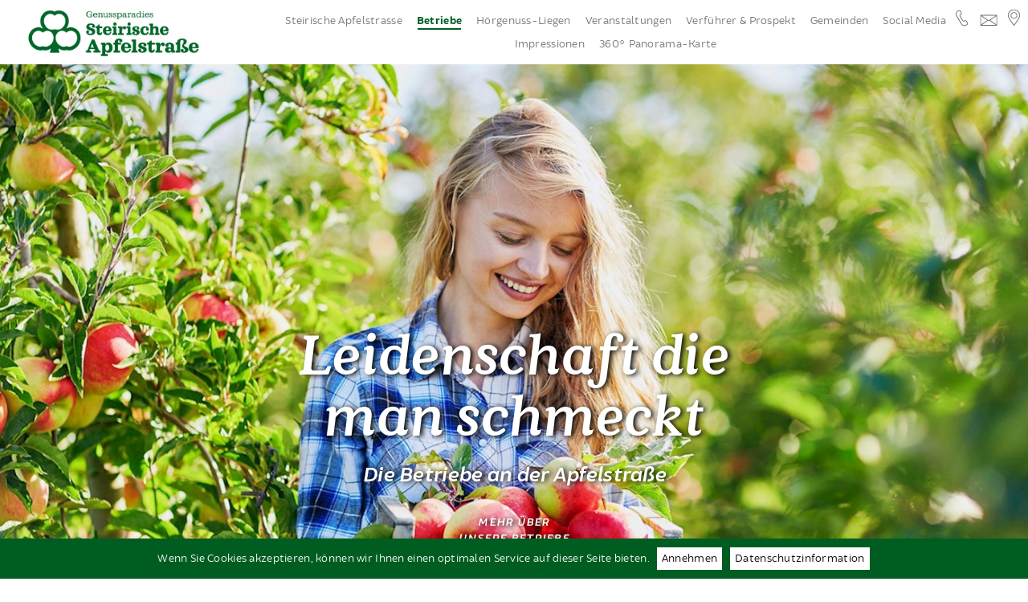

--- FILE ---
content_type: text/html; charset=utf-8
request_url: https://www.apfelstrasse.at/de/betriebe/obsthoefe/
body_size: 12831
content:

<!DOCTYPE html> 
<html lang="de" class="de mac-chrome">
<head id="Head1"><meta charset="UTF-8" /><meta http-equiv="x-ua-compatible" content="IE=edge" /><title>
	Steirische Apfelstrasse - Willkommen im Paradies
</title><meta name="description" content="Im Jahre 1986 wurde der Verein ´Steirische Apfelstraße´ gegründet. Geboten wird eine große Vielfalt: Frischobst, Most, Apfelsaft, Edelbrände und verschiedene Apfelprodukte. "><meta name="keywords" content=""><meta name="robots" content="index,follow"><meta name="zipcode" content="8182"><meta name="city" content="Puch bei Weiz"><meta name="state" content="ST"><meta name="country" content="AT"><meta name="author" content=""><meta name="publisher" content="Apfelstraße"><meta name="copyright" content=""><meta name="revisit-after" content="3 days"><meta name="revisit" content="after 3 days"><meta name="DC.Language" content="de-DE"><meta name="DC.title" content="Apfelstraße"><meta name="ICBM" content="47.224665, 15.725866"><meta name="geo.position" content="47.224665;15.725866"><meta name="geo.region" content="Oststeiermark"><meta name="geo.placename" content="Apfelstraße"><meta name="google-site-verification" content="a8sgt13tSM5P8ti2eAHFZq38g6HitMYEEkYKi-kcjZg"><meta itemprop="currency" content="EUR"><meta property="fb:app_id" content=" ">
<meta property="og:url" content="https://www.apfelstrasse.at/de/betriebe/obsthoefe/"><meta property="og:type" content="article"><meta property="og:title" content="Steirische Apfelstrasse - Willkommen im Paradies"><meta property="og:description" content="Im Jahre 1986 wurde der Verein ´Steirische Apfelstraße´ gegründet. Geboten wird eine große Vielfalt: Frischobst, Most, Apfelsaft, Edelbrände und verschiedene Apfelprodukte. "><meta property="og:image" content="https://www.apfelstrasse.at/img/1000/800/90/data/Bild1.jpg">
    
    <meta name="viewport" content="width=device-width, minimum-scale=1.0, maximum-scale=1.0" />
	

    <link href="/content/css/apfelstr/bundle?v=zQXgxMbhHZmb8_C615KJ05vpa-SYttq3Y8nr9AVJWXg1" rel="stylesheet"/>
<link rel="shortcut icon" href="/Content/css/apfelstr/favicon.jpg" /><link rel="apple-touch-icon" sizes="57x57" href="/Content/css/apfelstr/icons/apple-icon-57x57.png" /><link rel="apple-touch-icon" sizes="60x60" href="/Content/css/apfelstr/icons/apple-icon-60x60.png" /><link rel="apple-touch-icon" sizes="72x72" href="/Content/css/apfelstr/icons/apple-icon-72x72.png" /><link rel="apple-touch-icon" sizes="76x76" href="/Content/css/apfelstr/icons/apple-icon-76x76.png" /><link rel="apple-touch-icon" sizes="114x114" href="/Content/css/apfelstr/icons/apple-icon-114x114.png" /><link rel="apple-touch-icon" sizes="120x120" href="/Content/css/apfelstr/icons/apple-icon-120x120.png" /><link rel="apple-touch-icon" sizes="144x144" href="/Content/css/apfelstr/icons/apple-icon-144x144.png" /><link rel="apple-touch-icon" sizes="152x152" href="/Content/css/apfelstr/icons/apple-icon-152x152.png" /><link rel="apple-touch-icon" sizes="180x180" href="/Content/css/apfelstr/icons/apple-icon-180x180.png" /><link rel="icon" type="image/png" sizes="192x192" href="/Content/css/apfelstr/icons/android-icon-192x192.png" /><link rel="icon" type="image/png" sizes="32x32" href="/Content/css/apfelstr/icons/favicon-32x32.png" /><link rel="icon" type="image/png" sizes="96x96" href="/Content/css/apfelstr/icons/favicon-96x96.png" /><link rel="icon" type="image/png" sizes="16x16" href="/Content/css/apfelstr/icons/favicon-16x16.png" />
	<!--<link rel="manifest" href="/manifest.json" />-->
	<meta name="msapplication-TileColor" content="#ffffff" /><meta name="msapplication-TileImage" content="/Content/css/apfelstr/icons/ms-icon-144x144.png" /><meta name="theme-color" content="#ffffff" /></head>
<body id="bdy">
    
    <form name="F1" method="post" action="/de/betriebe/obsthoefe/" id="F1">
<div>
<input type="hidden" name="__EVENTTARGET" id="__EVENTTARGET" value="" />
<input type="hidden" name="__EVENTARGUMENT" id="__EVENTARGUMENT" value="" />
<input type="hidden" name="__VIEWSTATE" id="__VIEWSTATE" value="/[base64]/OwlWUKM3naIqz7p3aanVHwoDEue8s5Lcp8jA==" />
</div>










<div>

	<input type="hidden" name="__VIEWSTATEGENERATOR" id="__VIEWSTATEGENERATOR" value="9456F2E3" />
</div>    
    

    
	





<div id="cms_dvCookie">
	
    

</div>






        
    <header>
        <div class="h">
            <a href="/" class="lg" title="Steirische Apfelstrasse"></a>
            <nav class="mainm"><ul id="menu1" class="nav nav-list level1 nav-list-level1"> <li id="menu1_52" class="nav-item level1 nav-item-level1 "><a href="/de/apfelstrasse/" class="  nav-link level1 nav-link-level1">Steirische Apfelstrasse</a></li><li id="menu1_5" class="nav-item level1 nav-item-level1 "><a href="/de/betriebe/obsthoefe/" class="selected nav-link level1 nav-link-level1 haschild">Betriebe</a><ul id="menu5" class="nav nav-list level2 nav-list-level2"> <li id="menu5_18" class="nav-item level2 nav-item-level2 "><a href="/de/betriebe/karte/" class="  nav-link level2 nav-link-level2"><span class="menu-navi">Karte</span></a></li><li id="menu5_19" class="nav-item level2 nav-item-level2 "><a href="/de/betriebe/obsthoefe/" class="selected nav-link level2 nav-link-level2 haschild">Obsthöfe mit Verkauf</a><ul id="menu19" class="nav nav-list level3 nav-list-level3"> <li id="menu19_41" class="nav-item level3 nav-item-level3 "><a href="/de/betriebe/obsthoefe-mit-verkauf/edelbrennereien/" class="  nav-link level3 nav-link-level3">Edelbrennereien</a></li></ul></li><li id="menu5_13" class="nav-item level2 nav-item-level2 "><a href="/de/betriebe/kulinarik/" class="nav-link level2 nav-link-level2 haschild">Kulinarik</a><ul id="menu13" class="nav nav-list level3 nav-list-level3"> <li id="menu13_42" class="nav-item level3 nav-item-level3 "><a href="/de/betriebe/kulinarik/wirtshaeuse/" class="  nav-link level3 nav-link-level3">Wirtshäuser</a></li><li id="menu13_43" class="nav-item level3 nav-item-level3 "><a href="/de/betriebe/kulinarik/buschenschenken/" class="  nav-link level3 nav-link-level3">Buschenschenken</a></li><li id="menu13_85" class="nav-item level3 nav-item-level3 "><a href="/de/betriebe/kulinarik/picknick-im-obstgarten/" class="  nav-link level3 nav-link-level3">Picknick im Obstgarten</a></li></ul></li><li id="menu5_14" class="nav-item level2 nav-item-level2 "><a href="/de/betriebe/naechtigung/" class="nav-link level2 nav-link-level2 haschild">Nächtigung</a><ul id="menu14" class="nav nav-list level3 nav-list-level3"> <li id="menu14_20" class="nav-item level3 nav-item-level3 "><a href="/de/betriebe/naechtigung/urlaub-am-bauernhof/" class="  nav-link level3 nav-link-level3">Urlaub am Bauernhof</a></li><li id="menu14_21" class="nav-item level3 nav-item-level3 "><a href="/de/betriebe/naechtigung/zimmer/" class="  nav-link level3 nav-link-level3">Zimmer</a></li><li id="menu14_22" class="nav-item level3 nav-item-level3 "><a href="/de/betriebe/naechtigung/ferienwohnungen/" class="  nav-link level3 nav-link-level3">Ferienwohnungen</a></li></ul></li><li id="menu5_17" class="nav-item level2 nav-item-level2 "><a href="/de/betriebe/apfelwein/" class="  nav-link level2 nav-link-level2">Apfelwein</a></li><li id="menu5_57" class="nav-item level2 nav-item-level2 "><a href="https://www.apfelstrasse.at/de/betriebe/karte/" class="  nav-link level2 nav-link-level2">Apfelstrassenbetriebe auf einem Blick</a></li><li id="menu5_25" class="nav-item level2 nav-item-level2 "><a href="/de/betriebe/erleben & bewegen/" class="nav-link level2 nav-link-level2 haschild">Erleben & Bewegen</a><ul id="menu25" class="nav nav-list level3 nav-list-level3"> <li id="menu25_77" class="nav-item level3 nav-item-level3 "><a href="/de/betriebe/erleben-bewegen/erlebnisstationen-auf-der-steirischen-apfelstrasse/" class="  nav-link level3 nav-link-level3">Erlebnisstationen auf der Steirischen Apfelstraße</a></li><li id="menu25_96" class="nav-item level3 nav-item-level3 "><a href="/de/betriebe/erleben-bewegen/wanderwege-im-genussparadies/" class="  nav-link level3 nav-link-level3">Wanderwege im Genussparadies</a></li><li id="menu25_109" class="nav-item level3 nav-item-level3 "><a href="/de/betriebe/erleben & bewegen/das-gartentalent-erlebnisweg-im-apfeldorf-puch-bei-weiz/" class="  nav-link level3 nav-link-level3">Das Gartentalent- Erlebnisweg im Apfeldorf Puch bei Weiz</a></li></ul></li></ul></li><li id="menu1_86" class="nav-item level1 nav-item-level1 "><a href="/de/hoergenuss-liegen/" class="  nav-link level1 nav-link-level1">Hörgenuss-Liegen</a></li><li id="menu1_6" class="nav-item level1 nav-item-level1 "><a href="/de/termine" class="  nav-link level1 nav-link-level1">Veranstaltungen</a></li><li id="menu1_7" class="nav-item level1 nav-item-level1 "><a href="/de/verfuehrer/prospekt" class="  nav-link level1 nav-link-level1">Verführer & Prospekt</a></li><li id="menu1_70" class="nav-item level1 nav-item-level1 "><a href="/de/gemeinden/" class="nav-link level1 nav-link-level1 haschild">Gemeinden</a><ul id="menu70" class="nav nav-list level2 nav-list-level2"> <li id="menu70_71" class="nav-item level2 nav-item-level2 "><a href="/de/gemeinden/70_44_company_Gemeinde-Puch-bei-Weiz.aspx?LNG=de" class="  nav-link level2 nav-link-level2">Puch bei Weiz</a></li><li id="menu70_72" class="nav-item level2 nav-item-level2 "><a href="/de/gemeinden/70_45_company_Gemeinde-Floing.aspx?LNG=de#colsub" class="  nav-link level2 nav-link-level2">Gemeinde Floing</a></li><li id="menu70_73" class="nav-item level2 nav-item-level2 "><a href="/de/gemeinden/70_46_company_Marktgemeinde-Anger.aspx?LNG=de" class="  nav-link level2 nav-link-level2">Marktgemeinde Anger</a></li><li id="menu70_74" class="nav-item level2 nav-item-level2 "><a href="/de/gemeinden/70_42_company_Gemeinde-Sankt-Ruprecht-an-der-Raab.aspx?LNG=de" class="  nav-link level2 nav-link-level2">Gemeinde Sankt Ruprecht an der Raab</a></li><li id="menu70_75" class="nav-item level2 nav-item-level2 "><a href="/de/gemeinden/70_47_company_Gemeinde-Albersdorf-Prebuch.aspx?LNG=de" class="  nav-link level2 nav-link-level2">Gemeinde Albersdorf Prebuch</a></li></ul></li><li id="menu1_9" class="nav-item level1 nav-item-level1 "><a href="/de/social-media-world/" class="  nav-link level1 nav-link-level1">Social Media</a></li><li id="menu1_24" class="nav-item level1 nav-item-level1 "><a href="/de/impressionen/" class="  nav-link level1 nav-link-level1">Impressionen</a></li><li id="menu1_66" class="nav-item level1 nav-item-level1 "><a href="https://steiermark360.com/vr/link/5c822d3b3ae2b" target="_blank" class="  nav-link level1 nav-link-level1">360° Panorama-Karte</a></li></ul>
</nav>
            <nav class="metam">
                <a href="tel:+4331772222" class="tel"></a>
                <a href="mailto:info@apfelstrasse.at" class="mail"></a>
                <a href="/de/betriebe/karte/" class="navi"></a>
            </nav>        
		<div id="mobile" ><div id="mb"><span></span><span></span><span></span><span></span></div></div>
        </div>
    </header>
    <section id="m">
        
        <section id="m2">
            <div class="mo" id="H" >
<div class="image-gallery Header modul-it"   data-galleryid="112" id="modul_114" >
    
    
    

    

    

    <section id="m2H_ctl00_design6" class="imagegallery design6  c1">
        
        <div id="m2H_ctl00_galleryControls" class="controls"></div>
        <div class="gallery">
            
                    
                    <div class='scrollEl   '>
                    <div class="article">
                        <figure>
                            <a id="m2H_ctl00_rep6_ctl00_a1" class="a1">
                                <img src="/img/1920/1000/90/data/Apfelstrassenherbst%202021/Apfelernte.jpg" alt="" loading="lazy" />
                                
                            </a>
                        </figure>
                        <span class="descr"><span class="title">Leidenschaft die man schmeckt</span><p class="pv">Die Betriebe an der Apfelstraße</p><span class="d">Mehr über<p>unsere Betriebe</p></span></span>
                    </div>
                    </div>
                
        </div>
        
    </section>

    

    
</div>
</div>
            <div class="colsub" id="colsub">
                <div class="col-l col"><nav class="sb"><ul id="menu5" class="nav-list level1 nav-list-level1"> <li id="menu5_18" class="nav-item level1 nav-item-level1 "><a href="/de/betriebe/karte/" class="  nav-link level1 nav-link-level1"><span class="menu-navi">Karte</span></a></li><li id="menu5_19" class="nav-item level1 nav-item-level1 "><a href="/de/betriebe/obsthoefe/" class="selected nav-link level1 nav-link-level1 haschild">Obsthöfe mit Verkauf</a><ul id="menu19" class="nav-list level2 nav-list-level2"> <li id="menu19_41" class="nav-item level2 nav-item-level2 "><a href="/de/betriebe/obsthoefe-mit-verkauf/edelbrennereien/" class="  nav-link level2 nav-link-level2">Edelbrennereien</a></li></ul></li><li id="menu5_13" class="nav-item level1 nav-item-level1 "><a href="/de/betriebe/kulinarik/" class="  nav-link level1 nav-link-level1">Kulinarik</a></li><li id="menu5_14" class="nav-item level1 nav-item-level1 "><a href="/de/betriebe/naechtigung/" class="  nav-link level1 nav-link-level1">Nächtigung</a></li><li id="menu5_17" class="nav-item level1 nav-item-level1 "><a href="/de/betriebe/apfelwein/" class="  nav-link level1 nav-link-level1">Apfelwein</a></li><li id="menu5_57" class="nav-item level1 nav-item-level1 "><a href="https://www.apfelstrasse.at/de/betriebe/karte/" class="  nav-link level1 nav-link-level1">Apfelstrassenbetriebe auf einem Blick</a></li><li id="menu5_25" class="nav-item level1 nav-item-level1 "><a href="/de/betriebe/erleben & bewegen/" class="  nav-link level1 nav-link-level1">Erleben & Bewegen</a></li></ul>

</nav><div class="mo" id="L" ></div></div><div class="col-r col"><div class="mo" id="M" >
<div class="companies_overview MaxWidth1400 modul-it" >

<div id="m2R_ctl00_upgr" style="display:none;">
	
 <div class="dvProgress companies">&nbsp;</div>

</div>
<span id="m2R_ctl00_up">
<a id="m2R_ctl00_BtnFilter" href="javascript:__doPostBack(&#39;m2R$ctl00$BtnFilter&#39;,&#39;&#39;)"></a>
    
    
    
    <div class="companies10 "><div class='comp-item' data-lat='47.260431' data-lon='15.710156'>
<div class='comp-img'>
<a href='javascript:void(0)' class='geo-icon'></a>
 <figure><img src="/img/600/500/90/data/Biohof%20Schloffer%20Familie1.jpg" /></figure>
</div>
<div class='comp-txt'>
<h3>Biohof Schloffer</h3>
<p class='descr'>Schonender Umgang mit der Natur und ein lebendiger Boden ist wichtig, um die Qualität an Früchten zu erzeugen die unsere Kunden so lieben.</p>
<div class='adr'>
<span>Oberfeistritz 26</span>
<span>8184 Anger</span>
<span>Telefon: <a href='tel:+43-3175-2452'>+43-3175-2452</a></span>
<span><a href='mailto:bio@schloffer.at'>bio@schloffer.at</a></span>
<span><a href='http://www.schloffer.at' target='_blank'>www.schloffer.at</a></span>
<a class="more" href="19_18_company_Biohof-Schloffer.aspx?LNG=de">Weitere Infos</a>
</div></div>
</div><div class='comp-item' data-lat='47.230012' data-lon='15.718033'>
<div class='comp-img'>
<a href='javascript:void(0)' class='geo-icon'></a>
 <figure><img src="/img/600/500/90/data/Betriebe/Niglbauer%20Hof%20neu-12.jpg" /></figure>
</div>
<div class='comp-txt'>
<h3>Obstbau Leitner vlg. Niglbauer </h3>
<p class='descr'>Apfelsäfte, Mischsäfte, Nektare, Most, Edelbrände, Liköre, Apfelfrizzante, Marmeladen, Apfelwein, Trockenfrüchte,...</p>
<div class='adr'>
<span>Harl 57</span>
<span>8182 Puch bei Weiz</span>
<span>Telefon: <a href='tel:+43-3177-2036'>+43-3177-2036</a></span>
<span><a href='mailto:office@niglbauer.at'>office@niglbauer.at</a></span>
<span><a href='http://www.niglbauer.at' target='_blank'>www.niglbauer.at</a></span>
<a class="more" href="19_12_company_Obstbau-Leitner-vlg-Niglbauer-.aspx?LNG=de">Weitere Infos</a>
</div></div>
</div><div class='comp-item' data-lat='47.218109' data-lon='15.719005'>
<div class='comp-img'>
<a href='javascript:void(0)' class='geo-icon'></a>
 <figure><img src="/img/600/500/90/data/Betriebe/Weingut%20Eitelj%c3%b6rg%20foto-website%20wein.jpg" /></figure>
</div>
<div class='comp-txt'>
<h3>Weingut Eiteljörg</h3>
<p class='descr'>Schaubrennerei, Äpfel, Birnen, Edelbrände, Liköre, Wein, Säfte, Kürbiskernöl, Apfelessig, Marmelade etc., Führungen und Verkostungen, Busse herzlich willkommen!</p>
<div class='adr'>
<span>Puch 57</span>
<span>8182 Puch bei Weiz</span>
<span>Telefon: <a href='tel:+43 664 11 41 755'>+43 664 11 41 755</a></span>
<span><a href='mailto:office@eiteljoerg.at'>office@eiteljoerg.at</a></span>
<span><a href='http://www.eiteljoerg.at' target='_blank'>www.eiteljoerg.at</a></span>
<a class="more" href="19_1_company_Weingut-Eiteljoerg.aspx?LNG=de">Weitere Infos</a>
</div></div>
</div><div class='comp-item' data-lat='47.260734' data-lon='15.707971'>
<div class='comp-img'>
<a href='javascript:void(0)' class='geo-icon'></a>
 <figure><img src="/img/600/500/90/data/Betriebe/PIEBER_FAMILIE.jpg" /></figure>
</div>
<div class='comp-txt'>
<h3>Obsthof Pieber </h3>
<p class='descr'>Edelbrände, Fruchtliköre, Zigarrenbrände, Apfel- und Isabellafrizzante, Holunderprodukte, Marmeladen, Äpfel und Holunder in der Erntezeit; Einzel- oder Gruppenverkostung von Edelbränden und Likören mit Führung durch die Brennerei</p>
<div class='adr'>
<span>Oberfeistritz 14</span>
<span>8184 Anger</span>
<span>Telefon: <a href='tel:+43-3175-21275'>+43-3175-21275</a></span>
<span><a href='mailto:info@piebers-edelbrand.at'>info@piebers-edelbrand.at</a></span>
<span><a href='http://www.piebers-edelbrand.at' target='_blank'>www.piebers-edelbrand.at</a></span>
<a class="more" href="19_15_company_Obsthof-Pieber-.aspx?LNG=de">Weitere Infos</a>
</div></div>
</div><div class='comp-item' data-lat='47.207497' data-lon='15.700782'>
<div class='comp-img'>
<a href='javascript:void(0)' class='geo-icon'></a>
 <figure><img src="/img/600/500/90/data/Betriebe/Familie%20Wilhelm%20%c2%a9alexandra%20fotostudio.jpg" /></figure>
</div>
<div class='comp-txt'>
<h3>Obstbau Wilhelm Spezialitäten KG</h3>
<p class='descr'>Jetzt köstlich, frische Äpfel:  vitaminreich, ein wahrer Jungbrunnen: Sorten: Topaz, Pinova, Gala, Golden, Idared und Jonagold.
Betriebsurlaub: 24.12.2021- 14.01.2022 </p>
<div class='adr'>
<span>Lingstätten 2</span>
<span>8182 Puch bei Weiz</span>
<span>Telefon: <a href='tel:+43 3177-4141'>+43 3177-4141</a></span>
<span><a href='mailto:obstbau@wilhelm.at'>obstbau@wilhelm.at</a></span>
<span><a href='http://www.wilhelm.at' target='_blank'>www.wilhelm.at</a></span>
<a class="more" href="19_26_company_Obstbau-Wilhelm-Spezialitaeten-KG.aspx?LNG=de">Weitere Infos</a>
</div></div>
</div><div class='comp-item' data-lat='47.236504' data-lon='15.712918'>
<div class='comp-img'>
<a href='javascript:void(0)' class='geo-icon'></a>
 <figure><img src="/img/600/500/90/data/Betriebe/Berger_Apfelstrasse.JPG" /></figure>
</div>
<div class='comp-txt'>
<h3>Obstbau Berger</h3>
<p class='descr'>Edelbrände und Liköre, Wildspezialitäten, Apfelsaft, Apfelmost, Geschenkartikel , saisonal: Äpfel, Marillen und Zwetschken , Walnüsse, </p>
<div class='adr'>
<span>Harl 1</span>
<span>8182 Puch bei Weiz</span>
<span>Telefon: <a href='tel:+43 664 3112 444'>+43 664 3112 444</a></span>
<span><a href='mailto:info@obstbau-berger.at'>info@obstbau-berger.at</a></span>
<span><a href='http://www.obstbau-berger.at' target='_blank'>www.obstbau-berger.at</a></span>
<a class="more" href="19_51_company_Obstbau-Berger.aspx?LNG=de">Weitere Infos</a>
</div></div>
</div><div class='comp-item' data-lat='47.239536' data-lon='15.717499'>
<div class='comp-img'>
<a href='javascript:void(0)' class='geo-icon'></a>
 <figure><img src="/img/600/500/90/data/Betriebe/KELZ.JPG" /></figure>
</div>
<div class='comp-txt'>
<h3>Obstbau Kelz und "Haus des Apfels"</h3>
<p class='descr'>Haus des Apfels (steirisches Obstbaumuseum), Geöffnet von 12. April bis 31. Oktober von Do - So ab 10 Uhr. </p>
<div class='adr'>
<span>Harl 25</span>
<span>8182 Puch bei Weiz</span>
<span>Telefon: <a href='tel:+43-3177-3117'>+43-3177-3117</a></span>
<span><a href='mailto:mostschank.kelz@gmx.at'>mostschank.kelz@gmx.at</a></span>
<span><a href='http://www.mostschank-kelz.at' target='_blank'>www.mostschank-kelz.at</a></span>
<a class="more" href="19_9_company_Obstbau-Kelz-und-Haus-des-Apfels-.aspx?LNG=de">Weitere Infos</a>
</div></div>
</div><div class='comp-item' data-lat='47.203468' data-lon='15.737009'>
<div class='comp-img'>
<a href='javascript:void(0)' class='geo-icon'></a>
 <figure><img src="/img/600/500/90/data/Betriebe/Pangerl_Haus_GenussCard.jpg" /></figure>
</div>
<div class='comp-txt'>
<h3>Obstbau Pangerl</h3>
<p class='descr'>Ab-Hof-Verkauf, Äpfel, Birnen, Zwetschken, Marillen, Pfirsiche, Säfte und Edelbrände, Apfelschaumwein, Apfelwein, Verkostungen für Reisegruppen ab 10 Personen</p>
<div class='adr'>
<span>Elz 17</span>
<span>8182 Puch bei Weiz</span>
<span>Telefon: <a href='tel:+43-664-223 17 81'>+43-664-223 17 81</a></span>
<span><a href='mailto:info@pangerl-obst.at'>info@pangerl-obst.at</a></span>
<span><a href='http://www.pangerl-obst.at' target='_blank'>www.pangerl-obst.at</a></span>
<a class="more" href="19_14_company_Obstbau-Pangerl.aspx?LNG=de">Weitere Infos</a>
</div></div>
</div><div class='comp-item' data-lat='47.214760' data-lon='15.697223'>
<div class='comp-img'>
<a href='javascript:void(0)' class='geo-icon'></a>
 <figure><img src="/img/600/500/90/data/Betriebe/ZOEHRER-FAMILY.jpg" /></figure>
</div>
<div class='comp-txt'>
<h3>Obstbau Zöhrer</h3>
<p class='descr'>Obst, Säfte, Edelbrände, Most, Schaumweine, Abakus, Apfelstraßenführungen: Neben unseren Edelbränden haben wir auch andere Spezialitäten. </p>
<div class='adr'>
<span>Klettendorf 9</span>
<span>8182 Puch bei Weiz</span>
<span>Telefon: <a href='tel:+43-3177-2432'>+43-3177-2432</a></span>
<span><a href='mailto:obstbau.zoehrer@aon.at'>obstbau.zoehrer@aon.at</a></span>
<span><a href='http://www.obstbau-zoehrer.at' target='_blank'>www.obstbau-zoehrer.at</a></span>
<a class="more" href="19_28_company_Obstbau-Zoehrer.aspx?LNG=de">Weitere Infos</a>
</div></div>
</div><div class='comp-item' data-lat='47.225972' data-lon='15.733064'>
<div class='comp-img'>
<a href='javascript:void(0)' class='geo-icon'></a>
 <figure><img src="/img/600/500/90/data/Betriebe/Obsthof%20Knaller%20Familie.jpg" /></figure>
</div>
<div class='comp-txt'>
<h3>Obstbau Knaller</h3>
<p class='descr'>Das ganze Jahr frische, knackige Äpfel. Obst nach Saison, sortenreine Apfelsäfte, Mischsäfte, Nektare, Apfelfrizzante, Apfelwein, Apfelmost, Holunderblütensirup, Edelbrände, Liköre, Geschenke uvm.</p>
<div class='adr'>
<span>Puch 26</span>
<span>8182 Puch bei Weiz</span>
<span>Telefon: <a href='tel:+43 664 4150329'>+43 664 4150329</a></span>
<span><a href='mailto:familie@obstbau-knaller.at'>familie@obstbau-knaller.at</a></span>
<span><a href='http://www.obstbau-knaller.at' target='_blank'>www.obstbau-knaller.at</a></span>
<a class="more" href="19_10_company_Obstbau-Knaller.aspx?LNG=de">Weitere Infos</a>
</div></div>
</div><div class='comp-item' data-lat='47.205728' data-lon='15.735364'>
<div class='comp-img'>
<a href='javascript:void(0)' class='geo-icon'></a>
 <figure><img src="/img/600/500/90/data/Betriebe/Weingartmann%20Weine.jpg" /></figure>
</div>
<div class='comp-txt'>
<h3>Weingartmann Weine </h3>
<p class='descr'>Ein altes Handwerk kehrt in die ehemalige Weinbauregion rund um den Kulm zurück. Sorgsamer Umgang mit der Natur und unserer Umgebung ist die Basis für unsere Bioweine. Kommen Sie doch auf eine Kostprobe vorbei!</p>
<div class='adr'>
<span>Elz 21</span>
<span>8182 Puch bei Weiz</span>
<span>Telefon: <a href='tel:+43 3177 2355'>+43 3177 2355</a></span>
<span><a href='mailto:office@weingartmann.at'>office@weingartmann.at</a></span>
<span><a href='http://www.weingartmann.at' target='_blank'>www.weingartmann.at</a></span>
<a class="more" href="19_23_company_Weingartmann-Weine-.aspx?LNG=de">Weitere Infos</a>
</div></div>
</div><div class='comp-item' data-lat='0' data-lon='0'>
<div class='comp-img'>
<a href='javascript:void(0)' class='geo-icon'></a>
 <figure><img src="/img/600/500/90/data/Obsthof%20Planner.jpg" /></figure>
</div>
<div class='comp-txt'>
<h3>Obstbauernhof Planner</h3>
<p class='descr'>Fruchtsäfte und Nektare, Most &Cider, Edelbrände, Erlesenes der Apfelmänner, Liköre, Essig, Öle, Marmeladen, Saucen & Eingemachtes, Honig, Knabbereien, Geschenke</p>
<div class='adr'>
<span>Harl 76</span>
<span>8182 Puch bei Weiz</span>
<span>Telefon: <a href='tel:+43 676 4380211'>+43 676 4380211</a></span>
<span><a href='mailto:info@apfelmann.at'>info@apfelmann.at</a></span>
<span><a href='http://www.apfelmann.at' target='_blank'>www.apfelmann.at</a></span>
<a class="more" href="19_113_company_Obstbauernhof-Planner.aspx?LNG=de">Weitere Infos</a>
</div></div>
</div><div class='comp-item' data-lat='47.236219' data-lon='15.720312'>
<div class='comp-img'>
<a href='javascript:void(0)' class='geo-icon'></a>
 <figure><img src="/img/600/500/90/data/Betriebe/Schneeflock%20au%c3%9fen.jpg" /></figure>
</div>
<div class='comp-txt'>
<h3>Obsthof Schneeflock </h3>
<p class='descr'>Hier ist guter Geschmack zuhause! Ganzjährig frische Äpfel, ab August Pfirsiche, sortenreine Apfelsäfte, Nektare, Mischsäfte, Apfelmost, Edelbrände, echt steirisches Kernöl uvm.</p>
<div class='adr'>
<span>Harl 38</span>
<span>8182 Puch bei Weiz</span>
<span>Telefon: <a href='tel:+43-664-411 13 99'>+43-664-411 13 99</a></span>
<span><a href='mailto:obsthof.schneeflock@aon.at'>obsthof.schneeflock@aon.at</a></span>
<span><a href='http://www.schneeflock.at' target='_blank'>www.schneeflock.at</a></span>
<a class="more" href="19_19_company_Obsthof-Schneeflock-.aspx?LNG=de">Weitere Infos</a>
</div></div>
</div><div class='comp-item' data-lat='47.239317' data-lon='15.699452'>
<div class='comp-img'>
<a href='javascript:void(0)' class='geo-icon'></a>
 <figure><img src="/img/600/500/90/data/Betriebe/pirchheim.JPG" /></figure>
</div>
<div class='comp-txt'>
<h3>Obsthof Pirchheim</h3>
<p class='descr'>Frisch geerntete Äpfel ab Hof! 
Wir bieten Verkostungen unserer Produkte am Hof sowie Busführungen entlang der malerischen Apfelstraße.
</p>
<div class='adr'>
<span>Perndorf 31</span>
<span>8182 Puch bei Weiz</span>
<span>Telefon: <a href='tel:+43 676 6267008'>+43 676 6267008</a></span>
<span><a href='mailto:andreas.pirchheim@gmx.at'>andreas.pirchheim@gmx.at</a></span>
<span><a href='http://' target='_blank'></a></span>
<a class="more" href="19_16_company_Obsthof-Pirchheim.aspx?LNG=de">Weitere Infos</a>
</div></div>
</div><div class='comp-item' data-lat='47.219765' data-lon='15.708135'>
<div class='comp-img'>
<a href='javascript:void(0)' class='geo-icon'></a>
 <figure><img src="/img/600/500/90/data/Betriebe/Obshoefe/Familienfoto%20Obsthof%20Fink.jpg" /></figure>
</div>
<div class='comp-txt'>
<h3>Wein- und Obsthof Fink </h3>
<p class='descr'> Ab Hof Verkauf Früchte nach Saison Kirschen, Äpfel und Wein</p>
<div class='adr'>
<span>Klettendorf 21</span>
<span>8182 Puch bei Weiz</span>
<span>Telefon: <a href='tel:+43 664 4449350'>+43 664 4449350</a></span>
<span><a href='mailto:weinobstbau.fink@gmail.com'>weinobstbau.fink@gmail.com</a></span>
<span><a href='http://www.wein-obst-fink.at' target='_blank'>www.wein-obst-fink.at</a></span>
<a class="more" href="19_31_company_Wein-und-Obsthof-Fink-.aspx?LNG=de">Weitere Infos</a>
</div></div>
</div></div>
    
        
        
    </span>
    
    

       

    
    
    

    
    <div id="m2R_ctl00_dvOverlay">
    
    </div>
</div></div></div>
            </div>
        </section>
    </section>    
    <footer>
        <div class="f">
            <a href="javascript:void(0)" id="scrollup"></a>
            <nav class="footm">
                <ul id="menu3" class="nav-list level1 nav-list-level1"> <li id="menu3_45" class="nav-item level1 nav-item-level1 "><a href="/de/betriebe/karte/" class="  nav-link level1 nav-link-level1">Karte</a></li><li id="menu3_46" class="nav-item level1 nav-item-level1 "><a href="/de/betriebe/obsthoefe/" class="  nav-link level1 nav-link-level1">Obsthöfe</a></li><li id="menu3_47" class="nav-item level1 nav-item-level1 "><a href="/de/betriebe/kulinarik/" class="  nav-link level1 nav-link-level1">Kulinarik</a></li><li id="menu3_48" class="nav-item level1 nav-item-level1 "><a href="/de/betriebe/naechtigung/" class="  nav-link level1 nav-link-level1">Nächtigung</a></li><li id="menu3_49" class="nav-item level1 nav-item-level1 "><a href="/de/betriebe/apfelwein/" class="  nav-link level1 nav-link-level1">Sonstige Betriebe</a></li><li id="menu3_50" class="nav-item level1 nav-item-level1 "><a href="/de/betriebe/erleben & bewegen/" class="  nav-link level1 nav-link-level1">Sehenswertes</a></li><li id="menu3_4" class="nav-item level1 nav-item-level1 "><a href="/" class="  nav-link level1 nav-link-level1">Home</a></li><li id="menu3_34" class="nav-item level1 nav-item-level1 "><a href="/de/termine" class="  nav-link level1 nav-link-level1">Termine</a></li><li id="menu3_30" class="nav-item level1 nav-item-level1 "><a href="/de/verfuehrer/prospekt" class="  nav-link level1 nav-link-level1">Verführer</a></li><li id="menu3_29" class="nav-item level1 nav-item-level1 "><a href="/de/impressionen/" class="  nav-link level1 nav-link-level1">Impressionen</a></li><li id="menu3_28" class="nav-item level1 nav-item-level1 "><a href="/de/impressum/" class="  nav-link level1 nav-link-level1">Impressum</a></li><li id="menu3_76" class="nav-item level1 nav-item-level1 "><a href="/de/datenschutz/" class="  nav-link level1 nav-link-level1">Datenschutz</a></li></ul>

            </nav><div class="adr">
                <b>Verein Steirische Apfelstrasse</b>
                <p>Puch 100, 8182 Puch bei Weiz</p>
                <p>Tel.: <a href="tel:+31772222">+43 3177 2222</a>, <a href="mailto:info@apfelstrasse.at">info@apfelstrasse.at</a></p>
            </div>
            
        </div>
    </footer>
    


</form> 
<script>
  (function(i,s,o,g,r,a,m){i['GoogleAnalyticsObject']=r;i[r]=i[r]||function(){
  (i[r].q=i[r].q||[]).push(arguments)},i[r].l=1*new Date();a=s.createElement(o),
  m=s.getElementsByTagName(o)[0];a.async=1;a.src=g;m.parentNode.insertBefore(a,m)
  })(window,document,'script','https://www.google-analytics.com/analytics.js','ga');

  ga('create', 'UA-234326-28', 'auto');
  ga('set', 'anonymizeIp', true);
  ga('send', 'pageview');
</script>
<script src="//ajax.googleapis.com/ajax/libs/jquery/1.8.3/jquery.min.js"></script>
<script src="/includes/ajaxpro/ajaxpro.js"></script>
<script type="text/javascript" pin src="https://www.gstatic.com/charts/loader.js"></script>
<script type="text/javascript">
//<![CDATA[
var theForm = document.forms['F1'];
if (!theForm) {
    theForm = document.F1;
}
function __doPostBack(eventTarget, eventArgument) {
    if (!theForm.onsubmit || (theForm.onsubmit() != false)) {
        theForm.__EVENTTARGET.value = eventTarget;
        theForm.__EVENTARGUMENT.value = eventArgument;
        theForm.submit();
    }
}
//]]>
</script>
<script src="/WebResource.axd?d=5Tfz_C1aSwVA2tRPCiAZxnO31pOINVNS_Ax3DcFEXx8FAR7rGHEF3a1J0l_6MmI3pkCEPSpKSqkp8bGibEpFz1eYI9sXQKUwos_urMjcg7g1&amp;t=638901608248157332" type="text/javascript"></script>
<script type="text/javascript">
//<![CDATA[
var glTheme='apfelstr';var glMenuId='19';var glLng='de';var glUser='';var glCurrency='1';var glCurrencyKey='&euro;';var glDetailQuery;//]]>
</script>
<script src="/ScriptResource.axd?d=[base64]" type="text/javascript"></script>
<script type="text/javascript">
//<![CDATA[
Sys.WebForms.PageRequestManager._initialize('sm', 'F1', ['tm2R$ctl00$up',''], ['m2R$ctl00$BtnFilter',''], [], 90, '');
//]]>
</script>
<script>
    var parentMenuUrl = '';
    var showEditMode = false;
</script>
<script>
        $(function () {
            (function () {
                if ((window.location.pathname.split('/').indexOf("cms") > -1) || (document.getElementById("cookie-bar") != null) || ('' === '')) {
                    return;
                }
                try {
                    var lang = $("html").attr("lang");;
                    var sPolicyText = ""; 
                    var sMessage = "";
                    var sAccept = "";
                    switch (lang.toLowerCase()) {
                        case "de":
                            sPolicyText = "Datenschutzinformation";                            
                            sMessage = "Wenn Sie Cookies akzeptieren, können wir Ihnen einen optimalen Service auf dieser Seite bieten.";
                            sAccept = "Annehmen";
                            break;
						case "fr":
                            sPolicyText = "Informations sur la protection des données";                            
                            sMessage = "Si vous acceptez les cookies, nous pouvons vous proposer un service optimal sur cette page.";
                            sAccept = "J'accepte";
                            break;
                        case "it":                            
                            sMessage = "Se accetta i cookies, possiamo darle un servizio migliore sulla pagina.";
                            sAccept = "accettare";
                            sPolicyText = "politica sulla riservatezza";
                            break;
                        default:
                            sPolicyText = "Privacy policy"                            
                            sMessage = "If you accept to use cookies, we can guarantee an optimal operation of our website.";
                            sAccept = "Confirm";
                    }
                    $.cookieBar({ policyButton: true, "policyText": sPolicyText, "policyURL": '/' + '', "message": "<span>" + sMessage + "</span>", "acceptText": sAccept, element: "header" });
                } catch (ex) {
                    console.error(ex);
                }
            })()
        })
    </script>
<script>
    window.sett = {
        userid:0,
        isErp: false
    }
</script>
<script type="text/javascript">
    
    function udSts() { var e = ""; if (typeof glLogID != "undefined") e = glLogID; $.ajax({ type: "POST", url: "/api/ajax.asmx/statsUp", data: "{'lgid':'" + e + "'}", contentType: "application/json; charset=utf-8", dataType: "json", success: function (e) { setTimeout("udSts();", 15000) } }) } setTimeout("udSts();", 15000)    
    
</script>
<script>

            $(document).ready(function () {
                $('#m2H_ctl00_design6 .gallery').hide();
                $('#m2H_ctl00_design6 .gallery .scrollEl').each(function () {
                    $(this).addClass("c" + $(this).find(".article").length);
                });

                $('#m2H_ctl00_design6 .gallery .scrollEl .descr').hide();
                $('#m2H_ctl00_design6 .gallery .scrollEl:first-child .descr').fadeIn('slow');

                var iDesign6_SlidesCount = 1;
                var iDesign6_SlidesToScroll = 1;
                var galleryAutoplay = true;

                var winWidth = $(window).width();
                if (iDesign6_SlidesCount > 1) {
                    if (winWidth < 800 && iDesign6_SlidesCount > 2) 
                        iDesign6_SlidesCount = 2;
                    
                    if (winWidth < 600) 
                        iDesign6_SlidesCount = 1;
                    

                    if (iDesign6_SlidesToScroll > iDesign6_SlidesCount)
                        iDesign6_SlidesToScroll = iDesign6_SlidesCount;
                }


                

                var gallery4Settings = {
                    slide: ".scrollEl",
                    slidesToShow: iDesign6_SlidesCount || 1,
                    slidesToScroll: iDesign6_SlidesToScroll || 1,
                    dots: true,
                    infinite: true,
                    speed: 2000,
                    autoplaySpeed: 4000,
                    pauseOnDotsHover: true,
                 
                  autoplay: galleryAutoplay,
                  lazyLoad: 'progressive',
                 
                 appendArrows: $("#m2H_ctl00_galleryControls"),
                 
                  onBeforeChange: function (slick, currentSlide) {
                      $(slick.$slides[currentSlide]).find(".descr").hide();
                  },
                  onAfterChange: function (slick, currentSlide) {
                      $(slick.$slides[currentSlide]).find(".descr").fadeIn('slow');
                  }
                
                }

                gallery4Settings.responsive = getSlickBreakpoints(SlickEnum.IMAGEGALLERYDESIGN6, iDesign6_SlidesCount);

                $('#m2H_ctl00_design6 .gallery').slick(gallery4Settings);

                if(galleryAutoplay) {
                    window.onload = function () {
                        $('#m2H_ctl00_design6 .gallery').slickPlay();
                    }
                }

                $('#m2H_ctl00_design6 .gallery').show();
                if (typeof galleryLoaded == "function") { galleryLoaded($('#m2H_ctl00_design6 .gallery')); }

                setTimeout(function () {
                    $(".gallery video").each(function () {
                        $(this)[0].play();
                    });
                }, 100);
            });
        </script>
<script type="text/javascript">
    if (typeof compBtnFilter === 'undefined') var compBtnFilter=[];
    compBtnFilter.push("m2R$ctl00$BtnFilter");
</script>
<script>
        Sys.WebForms.PageRequestManager.getInstance().add_endRequest(function() {
             $("html").removeClass("has-category-filter");
            if ($(".companies10").hasClass("has-category-filter"))
                $("html").addClass("has-category-filter");
        });
    </script>
<script type="text/javascript">
        var overlayLat,overlayLon;
        var apiKey = 'AIzaSyBPf9VQjQ5_Ust-E8Hl0VsA9cB4ns6zNs8';
        var compOverlayMap;


        function pageLoad(){

            var $overlay = $("#company-map-overlay");
            if($overlay.length==0){
                $overlay = $("body").append("<div id='company-map-overlay'><div class='bg'/><div class='wrapper'><a href='javascript:void(0)' class='overlay-close'></a><div id='overlay-map' style='width:320px;height:100%' /></div></div>").find("#company-map-overlay")
                $("#company-map-overlay .bg,#company-map-overlay .overlay-close").click(function(){
                $("#company-map-overlay").removeClass("open");
            });
            }

            $(".companies_overview .geo-icon").click(function(e){                    
                var $el =$(this);
                var $par = $(this).closest("[data-lat]");
                overlayLat = $par.attr("data-lat");
                overlayLon =$par.attr("data-lon");
                if(isNaN(parseFloat(overlayLat))|| isNaN(parseFloat(overlayLon)))return;

                (function(w,d,t,u){
                window.google = null;
                    var scr = document.getElementById("scriptCompMapOverlay");
                    if(scr!=undefined)scr.remove();
                    
                    a = d.createElement(t);
                    a.async = 1;
                    a.src=u;
                    a.id='scriptCompMapOverlay';
                    document.body.appendChild(a);
                })(window,document,'script',"https://maps.googleapis.com/maps/api/js?key="+apiKey+"&callback=initMapOverlay");

                $overlay.addClass("open");
                e.stopPropagation();
            });

        }
        $(function(){
           
        });






        function initMapOverlay(){           
            var uluru = {lat:Number(overlayLat),lng:Number(overlayLon)};
            compOverlayMap = new window.google.maps.Map(document.getElementById("overlay-map"),{
                zoom:14,
                center:uluru
            });
            var marker = new window.google.maps.Marker({
                position:uluru,
                map:compOverlayMap
            });
        }   

        </script>
<script type="text/javascript">
//<![CDATA[
Sys.Application.add_init(function() {
    $create(Sys.UI._UpdateProgress, {"associatedUpdatePanelId":null,"displayAfter":500,"dynamicLayout":true}, null, null, $get("m2R_ctl00_upgr"));
});
//]]>
</script>
</body>
</html>

--- FILE ---
content_type: text/css; charset=utf-8
request_url: https://www.apfelstrasse.at/content/css/apfelstr/bundle?v=zQXgxMbhHZmb8_C615KJ05vpa-SYttq3Y8nr9AVJWXg1
body_size: 21566
content:
a,abbr,acronym,address,applet,article,aside,audio,b,big,blockquote,body,canvas,caption,center,cite,code,dd,del,details,dfn,div,dl,dt,em,embed,fieldset,figcaption,figure,footer,form,h1,h2,h3,h4,h5,h6,header,hgroup,html,i,iframe,img,ins,kbd,label,legend,li,mark,menu,nav,object,ol,output,p,picture,pre,q,ruby,s,samp,section,small,span,strike,strong,sub,summary,sup,table,tbody,td,tfoot,th,thead,time,tr,tt,u,ul,var,video{margin:0;padding:0;border:0;font-size:100%;font:inherit;vertical-align:baseline}article,aside,details,figcaption,figure,footer,header,hgroup,menu,nav,section{display:block}body{line-height:1}ol,ul{list-style:none}blockquote,q{quotes:none}blockquote:after,blockquote:before,q:after,q:before{content:'';content:none}table{border-collapse:collapse;border-spacing:0}pre{white-space:normal}a,div,figure,footer,h1,h2,h3,h4,h5,h6,header,input,li,nav,p,select,span,textarea,time,ul{margin:0;padding:0;-webkit-box-sizing:border-box;-moz-box-sizing:border-box;box-sizing:border-box}
@font-face{font-family:Brocha;src:url(/Content/css/apfelstr/f/brocha-book-webfont.eot?) format('eot'),url(/Content/css/apfelstr/f/brocha-book-webfont.ttf) format('truetype'),url(/Content/css/apfelstr/f/brocha-book-webfont.woff) format('woff'),url(/Content/css/apfelstr/f/brocha-book-webfont.svg#brochabook) format('svg');font-weight:300;font-style:normal}@font-face{font-family:Brocha;src:url(/Content/css/apfelstr/f/brocha-bookitalic-webfont.eot?) format('eot'),url(/Content/css/apfelstr/f/brocha-bookitalic-webfont.ttf) format('truetype'),url(/Content/css/apfelstr/f/brocha-bookitalic-webfont.woff) format('woff'),url(/Content/css/apfelstr/f/brocha-bookitalic-webfont.svg#brochabook) format('svg');font-weight:300;font-style:italic}@font-face{font-family:Brocha;src:url(/Content/css/apfelstr/f/brocha-semibolditalic-webfont.eot?) format('eot'),url(/Content/css/apfelstr/f/brocha-semibolditalic-webfont.ttf) format('truetype'),url(/Content/css/apfelstr/f/brocha-semibolditalic-webfont.woff) format('woff'),url(/Content/css/apfelstr/f/brocha-semibolditalic-webfont.svg#brochasemibold_italic) format('svg');font-weight:600;font-style:italic}@font-face{font-family:Brocha;src:url(/Content/css/apfelstr/f/brocha-bold-webfont.eot?) format('eot'),url(/Content/css/apfelstr/f/brocha-bold-webfont.ttf) format('truetype'),url(/Content/css/apfelstr/f/brocha-bold-webfont.woff) format('woff'),url(/Content/css/apfelstr/f/brocha-bold-webfont.svg#brochabold_) format('svg');font-weight:700;font-style:normal}@font-face{font-family:QuincyCF;src:url(/Content/css/apfelstr/f/QuincyCF-BlackItalic.eot?) format('eot'),url(/Content/css/apfelstr/f/QuincyCF-BlackItalic.ttf) format('truetype'),url(/Content/css/apfelstr/f/QuincyCF-BlackItalic.woff) format('woff'),url(/Content/css/apfelstr/f/QuincyCF-BlackItalic.woff2) format('woff2');font-weight:800;font-style:italic}@font-face{font-family:QuincyCF;src:url(/Content/css/apfelstr/f/QuincyCF-BoldItalic.eot?),url(/Content/css/apfelstr/f/QuincyCF-BoldItalic.ttf) format('truetype'),url(/Content/css/apfelstr/f/QuincyCF-BoldItalic.woff) format('woff'),url(/Content/css/apfelstr/f/QuincyCF-BoldItalic.woff2) format('woff2');font-weight:700;font-style:italic}@font-face{font-family:QuincyCF;src:url(/Content/css/apfelstr/f/QuincyCF-Italic.eot),url(/Content/css/apfelstr/f/QuincyCF-Italic.ttf) format('truetype'),url(/Content/css/apfelstr/f/QuincyCF-Italic.woff) format('woff'),url(/Content/css/apfelstr/f/QuincyCF-Italic.woff2) format('woff2');font-weight:700;font-style:italic}
.slick-slider{position:relative;display:block;box-sizing:border-box;-moz-box-sizing:border-box;-webkit-touch-callout:none;-webkit-user-select:none;-khtml-user-select:none;-moz-user-select:none;-ms-user-select:none;user-select:none;-ms-touch-action:pan-y;touch-action:pan-y;-webkit-tap-highlight-color:transparent}.slick-list{position:relative;overflow:hidden;display:block;margin:0;padding:0}.slick-list:focus{outline:0}.slick-loading .slick-list{background:#fff url(/Content/css/apfelstr/i/loader.gif) center center no-repeat}.slick-list.dragging{cursor:pointer;cursor:hand}.slick-slider .slick-track{-webkit-transform:translate3d(0,0,0);-moz-transform:translate3d(0,0,0);-ms-transform:translate3d(0,0,0);-o-transform:translate3d(0,0,0);transform:translate3d(0,0,0)}.slick-track{position:relative;left:0;top:0;display:block}.slick-track:after,.slick-track:before{content:"";display:table}.slick-track:after{clear:both}.slick-loading .slick-track{visibility:hidden}.slick-slide{float:left;height:100%;min-height:1px;display:none;position:relative}[dir=rtl] .slick-slide{float:right}.slick-slide img{display:block;width:100%}.slick-slide.slick-loading img{display:none}.slick-slide.dragging img{pointer-events:none}.slick-initialized .slick-slide{display:block}.slick-loading .slick-slide{visibility:hidden}.slick-vertical .slick-slide{display:block;height:auto;border:1px solid transparent}.slick-dots{position:absolute;top:25px;right:150px;display:inline-block;-webkit-transition:all .8s ease;-moz-transition:all .8s ease;-o-transition:all .8s ease}.slick-dots li{display:inline-block;margin:0 8px;padding:0;cursor:pointer}.slick-dots li button{position:relative;border:0;background:#fff;border-radius:50%;border:1px solid transparent;display:block;height:8px;width:8px;outline:0;line-height:0;font-size:0;color:transparent;padding:5px;cursor:pointer}.slick-dots li button:focus,.slick-dots li button:hover,.slick-dots li.slick-active button{background:0 0;border:1px solid #fff}.slick-dots li.slick-active button:before{color:#fff}
.sm1.c1{width:100%}.sm2.c1{width:50%}.sm3.c1{width:33.33%}.sm4.c1{width:25%}.sm5.c1{width:20%}.sm6.c1{width:16.66%}.sm7.c1{width:14.28%}.sm8.c1{width:12.5%}.sm9.c1{width:11.11%}.sm10.c1{width:10%}.sm11.c1{width:9.09%}.sm12.c1{width:8.33%}.sm13.c1{width:7.69%}.sm14.c1{width:7.14%}.sm15.c1{width:6.66%}.sm16.c1{width:6.25%}.sm17.c1{width:5.88%}.sm18.c1{width:5.55%}.sm19.c1{width:5.26%}.sm20.c1{width:5%}.sm21.c1{width:4.76%}.sm22.c1{width:4.54%}.sm23.c1{width:4.34%}.sm24.c1{width:4.16%}.sm25.c1{width:4%}.sm26.c1{width:3.84%}.sm27.c1{width:3.7%}.sm28.c1{width:3.57%}.sm29.c1{width:3.44%}.sm30.c1{width:3.33%}.sm31.c1{width:3.22%}.sm32.c1{width:3.12%}.sm33.c1{width:3.03%}.sm34.c1{width:2.94%}.sm35.c1{width:2.85%}.sm36.c1{width:2.77%}.sm37.c1{width:2.7%}.sm38.c1{width:2.63%}.sm39.c1{width:2.56%}.sm40.c1{width:2.5%}.sm41.c1{width:2.43%}.sm42.c1{width:2.38%}.sm43.c1{width:2.32%}.sm44.c1{width:2.27%}.sm3.c3{width:100%}.sm4.c3{width:75%}.sm5.c3{width:60%}.sm6.c3{width:50%}.sm7.c3{width:42.85%}.sm8.c3{width:37.5%}.sm9.c3{width:33.33%}.sm10.c3{width:30%}.sm11.c3{width:27.27%}.sm12.c3{width:25%}.sm13.c3{width:23.07%}.sm14.c3{width:21.42%}.sm15.c3{width:20%}.sm16.c3{width:18.75%}.sm17.c3{width:17.64%}.sm18.c3{width:16.66%}.sm19.c3{width:15.78%}.sm20.c3{width:15%}.sm21.c3{width:14.28%}.sm22.c3{width:13.63%}.sm23.c3{width:13.04%}.sm24.c3{width:12.5%}.sm25.c3{width:12%}.sm26.c3{width:11.53%}.sm27.c3{width:11.11%}.sm28.c3{width:10.71%}.sm29.c3{width:10.34%}.sm30.c3{width:10%}.sm31.c3{width:9.67%}.sm32.c3{width:9.37%}.sm33.c3{width:9.09%}.sm34.c3{width:8.82%}.sm35.c3{width:8.57%}.sm36.c3{width:8.33%}.sm37.c3{width:8.1%}.sm38.c3{width:7.89%}.sm39.c3{width:7.69%}.sm40.c3{width:7.5%}.sm41.c3{width:7.31%}.sm42.c3{width:7.14%}.sm43.c3{width:6.97%}.sm44.c3{width:6.81%}.sm5.c5{width:100%}.sm6.c5{width:83.33%}.sm7.c5{width:71.42%}.sm8.c5{width:62.5%}.sm9.c5{width:55.55%}.sm10.c5{width:50%}.sm11.c5{width:45.45%}.sm12.c5{width:41.66%}.sm13.c5{width:38.46%}.sm14.c5{width:35.71%}.sm15.c5{width:33.33%}.sm16.c5{width:31.25%}.sm17.c5{width:29.41%}.sm18.c5{width:27.77%}.sm19.c5{width:26.31%}.sm20.c5{width:25%}.sm21.c5{width:23.8%}.sm22.c5{width:22.72%}.sm23.c5{width:21.73%}.sm24.c5{width:20.83%}.sm25.c5{width:20%}.sm26.c5{width:19.23%}.sm27.c5{width:18.51%}.sm28.c5{width:17.85%}.sm29.c5{width:17.24%}.sm30.c5{width:16.66%}.sm31.c5{width:16.12%}.sm32.c5{width:15.62%}.sm33.c5{width:15.15%}.sm34.c5{width:14.7%}.sm35.c5{width:14.28%}.sm36.c5{width:13.88%}.sm37.c5{width:13.51%}.sm38.c5{width:13.15%}.sm39.c5{width:12.82%}.sm40.c5{width:12.5%}.sm41.c5{width:12.19%}.sm42.c5{width:11.9%}.sm43.c5{width:11.62%}.sm44.c5{width:11.36%}.sm7.c7{width:100%}.sm8.c7{width:87.5%}.sm9.c7{width:77.77%}.sm10.c7{width:70%}.sm11.c7{width:63.63%}.sm12.c7{width:58.33%}.sm13.c7{width:53.84%}.sm14.c7{width:50%}.sm15.c7{width:46.66%}.sm16.c7{width:43.75%}.sm17.c7{width:41.17%}.sm18.c7{width:38.88%}.sm19.c7{width:36.84%}.sm20.c7{width:35%}.sm21.c7{width:33.33%}.sm22.c7{width:31.81%}.sm23.c7{width:30.43%}.sm24.c7{width:29.16%}.sm25.c7{width:28%}.sm26.c7{width:26.92%}.sm27.c7{width:25.92%}.sm28.c7{width:25%}.sm29.c7{width:24.13%}.sm30.c7{width:23.33%}.sm31.c7{width:22.58%}.sm32.c7{width:21.87%}.sm33.c7{width:21.21%}.sm34.c7{width:20.58%}.sm35.c7{width:20%}.sm36.c7{width:19.44%}.sm37.c7{width:18.91%}.sm38.c7{width:18.42%}.sm39.c7{width:17.94%}.sm40.c7{width:17.5%}.sm41.c7{width:17.07%}.sm42.c7{width:16.66%}.sm43.c7{width:16.27%}.sm44.c7{width:15.9%}.sm9.c9{width:100%}.sm10.c9{width:90%}.sm11.c9{width:81.81%}.sm12.c9{width:75%}.sm13.c9{width:69.23%}.sm14.c9{width:64.28%}.sm15.c9{width:60%}.sm16.c9{width:56.25%}.sm17.c9{width:52.94%}.sm18.c9{width:50%}.sm19.c9{width:47.36%}.sm20.c9{width:45%}.sm21.c9{width:42.85%}.sm22.c9{width:40.9%}.sm23.c9{width:39.13%}.sm24.c9{width:37.5%}.sm25.c9{width:36%}.sm26.c9{width:34.61%}.sm27.c9{width:33.33%}.sm28.c9{width:32.14%}.sm29.c9{width:31.03%}.sm30.c9{width:30%}.sm31.c9{width:29.03%}.sm32.c9{width:28.12%}.sm33.c9{width:27.27%}.sm34.c9{width:26.47%}.sm35.c9{width:25.71%}.sm36.c9{width:25%}.sm37.c9{width:24.32%}.sm38.c9{width:23.68%}.sm39.c9{width:23.07%}.sm40.c9{width:22.5%}.sm41.c9{width:21.95%}.sm42.c9{width:21.42%}.sm43.c9{width:20.93%}.sm44.c9{width:20.45%}.container.cols{position:relative}.container.cols:after{content:' ';display:block;clear:both;height:0;overflow:hidden;visibility:hidden}.container.cols .col-item{float:left;padding:0;min-height:1px;vertical-align:top;box-sizing:border-box}.container.cols .col-item .cms-section,.container.cols .col-item .cmsmodul{height:100%}.container.cols .col-item .mo{min-height:80px}.container{padding:15px 0;max-width:1300px;margin:0 -40px}.container.cols .col-item{padding:15px 40px}#m1 .container{margin:0 auto}
.jcarousel-skin-pika .jcarousel-container-horizontal{padding:35px 20px;overflow:hidden;margin-left:30%;margin-right:30%}.jcarousel-skin-pika .jcarousel-clip-horizontal{height:90px;width:460px}.jcarousel-skin-pika .jcarousel-item-horizontal{margin-right:10px}div.pp_default .pp_bottom,div.pp_default .pp_bottom .pp_left,div.pp_default .pp_bottom .pp_middle,div.pp_default .pp_bottom .pp_right,div.pp_default .pp_top,div.pp_default .pp_top .pp_left,div.pp_default .pp_top .pp_middle,div.pp_default .pp_top .pp_right{height:13px}div.facebook .pp_description{margin:0 37px 0 0}div.facebook .pp_loaderIcon{background:url(/Content/css/apfelstr/i/p/loader.gif) center center no-repeat}div.facebook .pp_arrow_previous{background:url(/Content/css/apfelstr/i/p/sprite.png) 0 -71px no-repeat;height:22px;margin-top:0;width:22px}div.facebook .pp_arrow_previous.disabled{background-position:0 -96px;cursor:default}div.facebook .pp_arrow_next{background:url(/Content/css/apfelstr/i/p/sprite.png) -32px -71px no-repeat;height:22px;margin-top:0;width:22px}div.facebook .pp_arrow_next.disabled{background-position:-32px -96px;cursor:default}div.facebook .pp_nav{margin-top:0;padding-left:4px}div.facebook .pp_nav p{font-size:15px;padding:0 3px 0 4px}div.facebook .pp_nav .pp_play{background:url(/Content/css/apfelstr/i/p/sprite.png) -1px -123px no-repeat;height:22px;width:22px}div.facebook .pp_nav .pp_pause{background:url(/Content/css/apfelstr/i/p/sprite.png) -32px -123px no-repeat;height:22px;width:22px}div.facebook .pp_next:hover{background:url(/Content/css/apfelstr/i/p/btnNext.png) center right no-repeat;cursor:pointer}div.facebook .pp_previous:hover{background:url(/Content/css/apfelstr/i/p/btnPrevious.png) center left no-repeat;cursor:pointer}div.pp_pic_holder a:focus{outline:0}div.pp_overlay{background:rgba(0,0,0,.8);display:none;left:0;position:absolute;top:0;width:100%;z-index:9500}div.pp_pic_holder{display:none;position:absolute;width:100px;z-index:10000}.pp_content{height:40px;min-width:40px}* html .pp_content{width:40px}.pp_content_container{position:relative;text-align:left;width:100%}.pp_content_container .pp_left{padding-left:20px}.pp_content_container .pp_right{padding-right:20px}.pp_content_container .pp_details{float:left;margin:8px 0 2px}.pp_description{display:none;margin:0}.pp_social{float:left;margin:0}.pp_social .facebook{float:left;margin-left:5px;overflow:hidden;width:55px}.pp_social .twitter{float:left}.pp_nav{clear:right;float:left;margin:3px 10px 0 0}.pp_nav p{float:left;margin:2px 4px;white-space:nowrap}.pp_nav .pp_pause,.pp_nav .pp_play{float:left;margin-right:4px;text-indent:-10000px}a.pp_arrow_next,a.pp_arrow_previous{display:block;float:left;height:15px;margin-top:3px;overflow:hidden;text-indent:-10000px;width:14px}.pp_hoverContainer{position:absolute;top:0;width:100%;z-index:2000}.pp_gallery{display:none;left:50%;margin-top:-50px;position:absolute;z-index:10000}.pp_gallery div{float:left;overflow:hidden;position:relative}.pp_gallery ul{float:left;height:35px;margin:0 0 0 5px;padding:0;position:relative;white-space:nowrap}.pp_gallery ul a{border:1px rgba(0,0,0,.5) solid;display:block;float:left;height:33px;overflow:hidden}.pp_gallery ul a img{border:0}.pp_gallery li{display:block;float:left;margin:0 5px 0 0;padding:0}.pp_gallery li.default a{background:url(/Content/css/apfelstr/i/p/default_thumbnail.gif) 0 0 no-repeat;display:block;height:33px;width:50px}.pp_gallery .pp_arrow_next,.pp_gallery .pp_arrow_previous{margin-top:7px!important}a.pp_next{background:url(/Content/css/apfelstr/i/p/btnNext.png) 10000px 10000px no-repeat;display:block;float:right;height:100%;text-indent:-10000px;width:49%}a.pp_previous{background:url(/Content/css/apfelstr/i/p/btnNext.png) 10000px 10000px no-repeat;display:block;float:left;height:100%;text-indent:-10000px;width:49%}a.pp_contract,a.pp_expand{cursor:pointer;display:none;height:20px;position:absolute;right:30px;text-indent:-10000px;top:10px;width:20px;z-index:20000}a.pp_close{display:block;line-height:22px;position:absolute;right:0;text-indent:-10000px;top:0}.pp_loaderIcon{display:block;height:24px;left:50%;margin:-12px 0 0 -12px;position:absolute;top:50%;width:24px}#pp_full_res{line-height:1!important}#pp_full_res .pp_inline{text-align:left}#pp_full_res .pp_inline p{margin:0 0 15px}div.ppt{color:#fff;display:none;font-size:17px;margin:0 0 5px 15px;z-index:9999}div.light_rounded .pp_content,div.pp_default .pp_content{background-color:#fff}div.facebook #pp_full_res .pp_inline,div.facebook .pp_content .ppt,div.light_rounded #pp_full_res .pp_inline,div.light_rounded .pp_content .ppt,div.light_square #pp_full_res .pp_inline,div.light_square .pp_content .ppt,div.pp_default #pp_full_res .pp_inline{color:#000}.pp_gallery li.selected a,.pp_gallery ul a:hover,div.pp_default .pp_gallery ul li a:hover,div.pp_default .pp_gallery ul li.selected a{border-color:#fff}div.dark_rounded .pp_details,div.dark_square .pp_details,div.facebook .pp_details,div.light_rounded .pp_details,div.light_square .pp_details,div.pp_default .pp_details{position:relative}div.facebook .pp_content,div.light_rounded .pp_bottom .pp_middle,div.light_rounded .pp_content_container .pp_left,div.light_rounded .pp_content_container .pp_right,div.light_rounded .pp_top .pp_middle,div.light_square .pp_content,div.light_square .pp_left,div.light_square .pp_middle,div.light_square .pp_right{background:#000;color:#fff}div.light_rounded .pp_description,div.light_square .pp_description{margin-right:85px}div.dark_rounded .pp_gallery a.pp_arrow_next,div.dark_rounded .pp_gallery a.pp_arrow_previous,div.dark_square .pp_gallery a.pp_arrow_next,div.dark_square .pp_gallery a.pp_arrow_previous,div.light_rounded .pp_gallery a.pp_arrow_next,div.light_rounded .pp_gallery a.pp_arrow_previous,div.light_square .pp_gallery a.pp_arrow_next,div.light_square .pp_gallery a.pp_arrow_previous{margin-top:12px!important}div.dark_rounded .pp_arrow_previous.disabled,div.dark_square .pp_arrow_previous.disabled,div.light_rounded .pp_arrow_previous.disabled,div.light_square .pp_arrow_previous.disabled{background-position:0 -87px;cursor:default}div.dark_rounded .pp_arrow_next.disabled,div.dark_square .pp_arrow_next.disabled,div.light_rounded .pp_arrow_next.disabled,div.light_square .pp_arrow_next.disabled{background-position:-22px -87px;cursor:default}div.light_rounded .pp_loaderIcon,div.light_square .pp_loaderIcon{background:url(/Content/css/apfelstr/i/p/light_rounded/loader.gif) center center no-repeat}div.dark_rounded .pp_bottom .pp_middle,div.dark_rounded .pp_content,div.dark_rounded .pp_top .pp_middle{background:url(/Content/css/apfelstr/i/p/dark_rounded/contentPattern.png) top left repeat}div.dark_rounded .currentTextHolder,div.dark_square .currentTextHolder{color:#c4c4c4}div.dark_rounded #pp_full_res .pp_inline,div.dark_square #pp_full_res .pp_inline{color:#fff}.pp_bottom,.pp_top{height:20px;position:relative}* html .pp_bottom,* html .pp_top{padding:0 20px}.pp_bottom .pp_left,.pp_top .pp_left{height:20px;left:0;position:absolute;width:20px}.pp_bottom .pp_middle,.pp_top .pp_middle{height:20px;left:20px;position:absolute;right:20px}* html .pp_bottom .pp_middle,* html .pp_top .pp_middle{left:0;position:static}.pp_bottom .pp_right,.pp_top .pp_right{height:20px;left:auto;position:absolute;right:0;top:0;width:20px}.pp_fade,.pp_gallery li.default a img{display:none}
html{position:relative;min-height:100%;box-sizing:border-box;text-rendering:optimizeLegibility}*,:after,:before{box-sizing:inherit}body{background:#fff;color:#555452;font-size:.9em;margin:80px 0 180px 0;padding:0;line-height:140%}body,input,select,textarea{font-family:Brocha,Verdana,sans-serif;font-weight:300;letter-spacing:.02em}li,ul{list-style:none;padding:0;margin:0}blockquote{margin:0!important}::-webkit-input-placeholder{color:#999;font-style:italic;font-weight:400}:-moz-placeholder{color:#999;font-style:italic;opacity:1;font-weight:400}::-moz-placeholder{color:#999;font-style:italic;opacity:1;font-weight:400}:-ms-input-placeholder{color:#999;font-style:italic;font-weight:400}a:link,a:visited{-webkit-transition:all .2s ease;-moz-transition:all .2s ease;-o-transition:all .2s ease;cursor:pointer;text-decoration:none;color:#555452}a:focus,a:hover{-webkit-transition:all .2s ease;-moz-transition:all .2s ease;-o-transition:all .2s ease}a:focus{background-color:transparent}a.button{color:#fff}.button:focus{background-color:#005d22}figure,img,p{border:none;margin:0}img{max-width:100%;display:block}.image img.image{width:100%}.image+.image{margin-top:30px}b,strong{font-weight:700;font-family:QuincyCF,sans-serif;font-style:italic;font-weight:800;color:#000}.content_main b,.content_main strong{color:inherit}.clb{clear:both}hr{border:none;height:1px;border-top:1px solid #ddd}#m{padding-bottom:30px}#m2 #H:empty{padding-top:1px}#m2 .colsub{margin:0 0 80px 0;padding:80px 0 0 0}#m2 .col-l,#m2 .col-r{display:inline-block;vertical-align:top}#m2 .col-l{width:25%}#m2 .col-l{padding-left:50px!important}#m2 .sb li{max-width:80%}#m2 .sb li a:link,#m2 .sb li a:visited{color:#000;padding:0 0 0 20px;display:inline-block;font-family:QuincyCF,sans-serif;font-size:1.2em;margin:0 0 10px 0;position:relative;font-weight:300;font-style:italic}#m2 .sb li a:before{content:'';display:block;width:7px;height:11px;background:url(/Content/css/apfelstr/i/s.png) no-repeat -272px -8px;padding-right:13px;opacity:0;position:absolute;left:0;top:5px}#m2 .sb li a.selected{font-weight:800;font-style:italic}#m2 .sb li a.selected:before{opacity:1}#m2 .sb ul>li>ul{padding-left:15px}#m2 .sb ul>li>ul li a:link,#m2 .sb ul>li>ul li a:visited{font-size:1.15em}#m2 .col-r{width:75%;padding-left:25px;padding-right:75px;box-sizing:border-box}.onlymap .companies_overview{display:none!important}.onlymap footer{display:none}.onlymap{margin-bottom:0}.onlymap #m{padding:0}.onlymap .google-map .map{height:calc(100vh - 80px)!important}
body{font-family:Brocha,Verdana,sans-serif;font-weight:300;letter-spacing:.02em}h1{font-family:QuincyCF;font-style:italic;font-size:2.5em;color:#000;line-height:100%}h1 font{line-height:130%;display:block}h2{font-family:QuincyCF;font-style:italic;color:#000;font-size:2.2em;margin:0 0 20px;line-height:120%}h4{color:#00591b;font-weight:600;font-style:italic;font-size:1.45em;margin:0 0 20px 0;line-height:120%}.button{display:inline-block;color:#fff;background:#005d22;padding:4px 12px;text-decoration:none}.schwarz-1{font-family:'Quincy CF';font-style:italic;color:#000;font-size:1.1em}.h1-Sehr-gross-Logo{font-size:4vw;line-height:100%}.h1-Sehr-gross-Logo:before{content:'';display:block;background:url(/Content/css/apfelstr/i/s.png) -8px -191px;width:317px;height:83px;margin:0 auto 40px auto}.unterueberschrift-gross{font-size:2vw;color:#000;margin:30px 0 50px 0;display:block;font-style:italic;line-height:100%}.brocha-bold{font-family:Brocha,sans-serif;font-weight:700;font-style:normal;color:#55585b}.vimeo{background:url(/Content/css/apfelstr/i/s.png) no-repeat -8px -128px;width:45px;height:45px}.fb{background:url(/Content/css/apfelstr/i/s.png) no-repeat -63px -128px;width:46px;height:45px}.twitter2{background:url(/Content/css/apfelstr/i/s.png) no-repeat -118px -128px;width:46px;height:45px}.twitter{background:url(/Content/css/apfelstr/i/s.png) no-repeat -232px -128px;width:46px;height:45px}.gplus{background:url(/Content/css/apfelstr/i/s.png) no-repeat -175px -128px;width:46px;height:45px}.instagram{background:url(/Content/css/apfelstr/i/s.png) no-repeat -289px -128px;width:45px;height:45px}
.companies_overview>span{display:flex;flex-wrap:wrap}.companies_overview:after{content:'';display:block;clear:both}.companies_overview ul{list-style:disc;padding:0 0 0 20px}.companies_overview li{list-style:disc}.companies10{display:flex;flex-wrap:wrap;justify-content:space-between}.companies_overview .comp-item{width:32%;padding:0 0 80px 0}#m1 .companies_overview .comp-item{padding:0 0 80px 40px}.companies_overview .comp-item .comp-img{display:block;height:300px;position:relative}.companies_overview .comp-item .geo-icon{position:absolute;right:10px;top:10px}.companies_overview .comp-item .geo-icon:before{content:'';display:block;width:18px;height:24px;background:url(/Content/css/apfelstr/i/s.png) no-repeat -16px -81px}.companies_overview .comp-item .comp-img figure{width:100%;height:100%}.companies_overview .comp-item .comp-img img{width:100%;height:100%;object-fit:cover;display:block}.companies_overview .comp-item .comp-txt{display:block;padding:20px 0 0 0}.companies_overview .comp-item:after{content:'';display:block;clear:both}.companies_overview .comp-item .comp-txt h3{font-family:QuincyCF,sans-serif;font-style:italic;font-size:1.6em;color:#000;display:block;margin:0 0 20px 0;line-height:100%}.companies_overview .comp-txt a{color:#005d22}.companies_overview .comp-txt a[href*='tel:']{color:#555452}.companies_overview .comp-item .comp-txt .descr{font-size:1em;line-height:120%;font-weight:800;font-style:italic;font-family:QuincyCF,sans-serif;color:#000}.companies_overview .comp-item .comp-txt .adr{margin:20px 0 0 0;line-height:140%}.companies_overview .comp-item .comp-txt .adr span{display:block}#company-map-overlay{position:fixed;left:0;top:80px;height:calc(100% - 80px);width:0}html.scroll #company-map-overlay{top:50px;height:calc(100% - 50px)}#company-map-overlay .wrapper{transition:all .8s ease;-moz-transition:all .8s ease;-webkit-transition:all .8s ease;overflow:hidden;display:block;height:100%;background:#fff;width:0;position:relative;box-shadow:rgba(0,0,0,.9) 0 1px 4px -1px;background:#fff;padding:50px 0 15px 0;transform:rotateZ(0)}#company-map-overlay.open .wrapper{width:350px}#company-map-overlay #overlay-map{height:100%;width:100%;display:block;left:15px}#company-map-overlay .overlay-close{background:url(/Content/css/apfelstr/i/s.png) no-repeat -56px -82px;width:24px;height:23px;position:absolute;right:15px;top:15px;z-index:800}#company-map-overlay .overlay-close{background:0 0;text-align:right}#company-map-overlay .overlay-close:after{content:'X';font-size:1.4em;font-weight:800;font-style:italic;font-family:QuincyCF}#company-map-overlay .overlay-close:before{content:'Schließen';position:absolute;right:18px;top:0;font-family:QuincyCF,sans-serif;font-style:italic;font-size:1.2em}#company-map-overlay .bg{background:rgba(0,0,0,.1);width:100vw;content:'';z-index:-1;display:block;position:absolute;left:0;top:0;right:0;bottom:0;opacity:0;pointer-events:none;transition:all .8s ease;-moz-transition:all .8s ease;-webkit-transition:all .8s ease;display:none!important;transform:rotateZ(0)}#company-map-overlay.open .bg{opacity:1;pointer-events:all}.companies-filter{margin:0 0 50px 0}.companies-filter .remove-filter{display:none}.companies-filter .typ span.checkbox{min-width:200px;display:inline-block;position:relative;margin:0 15px 30px 0;height:40px;vertical-align:top;cursor:pointer;transition:none;padding:0 10px 0 0;box-sizing:content-box}html:not(.companies-filter-fix) .companies-filter .typ span.checkbox{box-shadow:0 0 3px 1px #9c9c9c}.companies-filter .typ span.checkbox:after{content:'';display:inline-block;vertical-align:middle;height:100%;position:absolute;left:0;top:0}.companies-filter .typ span.checkbox label:before{content:'';display:block;width:100%;height:40px;position:absolute;left:0;top:0;cursor:pointer;transition:all .6s ease;z-index:-1;opacity:0;background:#fff}html.ie .companies-filter .typ span.checkbox label:before{z-index:0;width:50px;right:0;left:auto}.companies-filter .typ span.checkbox label:after{content:'';position:absolute;right:15px;top:10px;width:20px;height:20px;display:block;transition:all 1.1s cubic-bezier(.19,1,.22,1);border:1px solid #737373;background-color:#fff;overflow:hidden;cursor:pointer;text-align:center;font-weight:800;font-size:1.2em;color:#555;opacity:1}.companies-filter .typ span.checkbox input:checked+label:after{content:'X';font-family:Brocha;font-style:normal;font-size:.9em}.companies-filter .typ span.checkbox input[checked]+label:before,.companies-filter .typ span.checkbox:hover label:before{opacity:1}.companies-filter .typ span.checkbox input[checked]+label,.companies-filter .typ span.checkbox:hover label{color:#fff}html.ie .companies-filter .typ span.checkbox input[checked]+label,html.ie .companies-filter .typ span.checkbox:hover label{color:#000}.companies-filter .typ span.checkbox input{display:none;position:absolute;right:10px;top:15px}.companies-filter .typ span.checkbox label{vertical-align:middle;font-family:QuincyCF,sans-serif;font-style:italic;font-size:1.2em;color:#000;transition:all .4s ease;-webkit-transition:all .4s ease;-moz-transition:all .4s ease;position:absolute;left:0;top:0;right:0;bottom:0;padding:10px 0 0 50px;cursor:pointer;user-select:none}.companies-filter .typ span.checkbox:before{content:'';display:inline-block;vertical-align:middle;height:100%}.companies-filter .typ span.checkbox[rel='1']:after{background:url(/Content/css/apfelstr/i/s.png) no-repeat -4px -289px,#00acd2;width:40px;height:40px}.companies-filter .typ span.checkbox[rel='1'] label:before{background:#00acd2}.companies-filter .typ span.checkbox[rel='2']:after{background:url(/Content/css/apfelstr/i/s.png) no-repeat -179px -290px,#ffb800;width:40px;height:40px}.companies-filter .typ span.checkbox[rel='2'] label:before{background:#ffb800!important}.companies-filter .typ span.checkbox[rel='3']:after{background:url(/Content/css/apfelstr/i/s.png) no-repeat -134px -290px,#df2c00;width:40px;height:40px}.companies-filter .typ span.checkbox[rel='3'] label:before{background:#df2c00}.companies-filter .typ span.checkbox[rel='4']:after{background:url(/Content/css/apfelstr/i/s.png) no-repeat -49px -290px,#87ba3c;width:40px;height:40px}.companies-filter .typ span.checkbox[rel='4'] label:before{background:#87ba3c}.companies-filter .typ span.checkbox[rel='5']:after{background:url(/Content/css/apfelstr/i/s.png) no-repeat -94px -293px,#9c5fc5;width:40px;height:40px}.companies-filter .typ span.checkbox[rel='5'] label:before{background:#9c5fc5}.onlymap .companies-filter,html.companies-filter-fix .companies-filter{position:fixed;left:100px;top:400px}.onlymap .companies-filter h4,html.companies-filter-fix .companies-filter h4{display:none}.companies-filter-fix .companies-filter .typ span.checkbox,html.companies-filter-fix .companies-filter .typ span.checkbox{display:block;margin:0 0 15px 0}.companies-filter-fix .companies-filter .typ span.checkbox:before,html.companies-filter-fix .companies-filter .typ span.checkbox:before{position:absolute;left:0;top:0;width:100%;height:100%;background:#fff;z-index:-1}html.ie.companies-filter-fix .companies-filter .typ span.checkbox:before{z-index:0}.comp-item .comp-txt .adr:empty{display:none}.companies_overview .back{display:block;font-family:Brocha;font-weight:700;margin-top:15px;color:#000;font-size:1em}.comp-item .comp-txt .more{display:inline-block;font-family:Brocha;margin-top:15px;color:#fff;background:#005d22;padding:4px 12px;text-decoration:none}.companies_overview .company_detail7{max-width:1000px;margin:0 auto;padding:80px 20px 20px 20px}.col .companies_overview .company_detail7{max-width:1000px;margin:0;padding:0 25px 0 0}.companies_overview .company_detail7 h1{margin:30px 0;clear:both}.companies_overview .company_detail7 .m{padding:10px 0 0;border-top:1px solid #f3f3f3}.companies_overview .company_detail7 .company-toprow{margin-right:-20px}.companies_overview .company_detail7 .company-toprow:after{content:'';display:block;clear:both}.companies_overview .company_detail7 .company-headimg{width:calc(50% - 20px);float:left;margin:0 20px 20px 0}.companies_overview .company_detail7 .company-headimg{display:block;position:relative}.companies_overview .company_detail7 .company-headimg:before{content:'';display:block;padding-top:70%}.companies_overview .company_detail7 .company-headimg img{position:absolute;top:0;left:0;width:100%;height:100%;object-fit:cover;object-position:50% 50%}.companies_overview .ui-tabs-nav,.companies_overview .ui-tabs-nav li{list-style:none;padding:0}.companies_overview .company_detail7 .m .ui-tabs-nav{overflow:hidden;margin-left:-8px}.companies_overview .company_detail7 .m .ui-tabs-nav li{float:left;margin-right:10px}.companies_overview .company_detail7 .m .ui-tabs-nav a{display:block;padding:8px;background:#fff;font-weight:700;outline:0;position:relative}.companies_overview .company_detail7 .m .ui-tabs-nav a:hover{color:#005d22}.companies_overview .company_detail7 .m .ui-tabs-nav a:before{content:'';position:absolute;height:2px;background:#005d22;left:50%;right:50%;bottom:4px;transition:all .2s ease}.companies_overview .company_detail7 .m .ui-tabs-nav .ui-state-active a:before,.companies_overview .company_detail7 .m .ui-tabs-nav a:hover:before{left:8px;right:8px;transition:all .2s ease}.companies_overview .company_detail7 .m .ui-tabs-nav .ui-state-active a{color:#005d22}.companies_overview .company_detail7 .m .ui-tabs-panel{padding:20px 0 0 0}.companies_overview .company_detail7 .l{padding:15px 0}.companies_overview .company_detail7 .l .address{display:block;margin:12px 0}.companies_overview .company_detail7 .l .email,.companies_overview .company_detail7 .l .homepage,.companies_overview .company_detail7 .l .mobile,.companies_overview .company_detail7 .l .phone{display:block}.companies_overview .company_detail7 .l .email{margin:12px 0 0 0}.companies_overview .company_detail7 .l .email a,.companies_overview .company_detail7 .l .homepage a{color:#005d22}.companies_overview .company_detail7 .name2{display:block;margin:10px 0 0 0}.companies_overview .company_detail7 .r{overflow:hidden;visibility:hidden;display:flex;flex-wrap:wrap;margin-top:20px}.companies_overview .company_detail7 .r a:nth-child(odd){margin:0 10px 20px 0}.companies_overview .company_detail7 .r a:nth-child(even){margin:0 0 20px 10px}.companies_overview .company_detail7 .r a{display:block;width:calc(50% - 10px);height:100%;margin:0 0 20px 0;float:left;box-sizing:border-box;overflow:hidden}.companies_overview .company_detail7 .r img{width:100%;height:30vw;max-height:240px;object-fit:cover;object-position:50% 50%}.companies_overview .company_detail7 a.back{display:inline-block;float:right;margin-top:30px;color:#555452;font-size:1em}.companies_overview .form_inquire_tbl{margin-left:0}.companies_overview .form_inquire_tbl .ac-title,.companies_overview .form_inquire_tbl .titleSelect{width:44.6%}.companies_overview .form_inquire_tbl input.button{float:right}.tab4 .form_inquire_tbl,.ui-tabs-nav .ui-corner-top:nth-child(2),.ui-tabs-panel .form_inquire_tbl{display:none!important}#H .google-map .map{height:calc(100vh - 80px)!important}.cmsedit .google-map:hover{padding-top:50px}.google-map #gmap_info{padding:0;box-sizing:border-box;box-shadow:0 0 3px #666}.google-map #gmap_info:after{content:'';display:block;clear:both;max-width:450px}.google-map #gmap_img{float:left;width:40%;padding-right:20px}.google-map #gmap_img{float:left;width:40%;padding-right:20px}.google-map #gmap_img a{pointer-events:none!important}.google-map #gmap_img>a:not(:empty){width:200px;height:260px;display:block}.google-map #gmap_img>a:not(:empty)>img{width:100%;height:100%;object-fit:cover;display:block}html.ie .google-map #gmap_img>a:not(:empty)>img{height:auto}.google-map #gmap_a1{float:right;text-align:left;display:block;width:200px;margin:8px 0 5px;font-style:italic;font-family:QuincyCF,sans-serif;font-size:1.5em;color:#000;pointer-events:none!important}#gmap_info .gmap_img a:link,#gmap_info .gmap_img a:visited{pointer-events:none!important}.google-map #gmap_descr{font-size:.9em}.google-map #gmap_descr .type{display:none}.google-map #gmap_descr .name2{font-weight:800;font-style:italic;font-family:QuincyCF,sans-serif;display:block;margin:10px 0}.google-map #gmap_descr .name2+br{display:none}.google-map #gmap_descr{float:right;width:200px}.google-map #gmap_descr a,.google-map #gmap_descr label{display:inline-block}.title{display:block;margin:0 0 25px 0}.content_main.list img{display:inline}.content ul{list-style:disc;padding:0 0 0 20px}.content li{list-style:disc}.content+.image{margin-top:30px}.contentlist .more{display:none}.contentlist .dvitem{font-size:1.2em;padding-left:11px;position:relative;margin-bottom:20px}.contentlist .date{display:block;font-family:QuincyCF,sans-serif;font-style:italic;color:#a4a9a6}.contentlist .title,.contentlist .title a,.contentlist .title a:visited{display:block;font-family:QuincyCF,sans-serif;font-style:inherit;font-weight:800;color:#a4a9a6;font-style:italic}.contentlist .dvitem:before{content:'';display:block;background:url(/Content/css/apfelstr/i/s.png) no-repeat -293px -7px;width:13px;height:20px;position:absolute;left:-10px;top:10px;opacity:0}.contentlist .dvitem.selected .date{color:#00591b}.contentlist .dvitem.selected .title,.contentlist .dvitem.selected .title a,.contentlist .dvitem.selected .title a:visited{color:#00591b}.contentlist .dvitem.selected:before{opacity:1}.contentlistTbl5{max-width:1200px}.contentlistTbl5:after{content:'';display:blocK;clear:both}.contentlistTbl5 .dvitem{width:49%;display:inline-block;vertical-align:top;padding:0 30px 30px 30px;max-width:380px;font-size:1em}.contentlistTbl5 h3{line-height:110%;font-family:QuincyCF,sans-serif;font-style:italic;font-size:1.6em;color:#000;display:block;margin:0 0 20px 0}.contentlistTbl5 .dvitem .img{height:200px;overflow:hidden;margin:0 0 15px 0}.contentlistTbl5 .dvitem .img img{width:100%;height:100%;object-fit:cover}.c-list .content>h1{display:none}.c-list .content{margin:0 auto}.c-list .content .content_main{max-width:800px;margin:0 auto}.c-list .content .backBtn.contentback{display:none}.c-list .content_imgs{width:50%;padding-right:25px;display:inline-block;vertical-align:top;max-width:450px;margin:0 auto}.c-list .content_imgs>a{display:block;width:auto;margin:0 0 30px 0}.c-list .content_imgs+.content_main{width:49.5%;color:#000;padding:4% 0 15px 25px;display:inline-block;max-width:450px}.contentlist.events{max-width:1200px;margin:0 auto}html:not(.cmsedit) .contentlist .cl_nofound{display:none}.contentlist.events .item{padding:20px 0}.contentlist.events .item:not(:last-child){border-bottom:1px solid #eee}.contentlist.events .item:after{content:'';display:block;clear:both}.contentlist.events .more{display:inline-block;font-family:Brocha;margin-top:20px;color:#fff;background:#005d22;padding:4px 12px;text-decoration:none}.contentlist.events .cont,.contentlist.events .img{float:left;box-sizing:border-box;padding:20px}.contentlist.events .img{width:350px}.contentlist.events .cont{width:calc(100% - 350px)}.contentlist.events .cont .short{display:block;font-size:1.05em}.c-list.events .content_main.list b,.contentlist.events .cont .short b{font-family:Brocha;font-weight:700;color:#000;font-style:normal}.contentlist.events .cont h3{font-family:QuincyCF;font-style:italic;font-size:2em;color:#000;line-height:100%;display:block;margin-bottom:30px}.contentlist.events .cont h3 span{display:none}.c-list.events h1{display:block;margin-bottom:40px}.c-list.events{max-width:1000px;margin:0 auto}.c-list.events .content_imgs{width:400px;max-width:100%;padding:0;box-sizing:border-box}.c-list.events .content_main.list{font-size:1.05em;width:calc(100% - 410px);max-width:100%;padding:0 0 0 40px;box-sizing:border-box}.content .schwarz-1{font-size:1.5em}.content .schwarz-1+br+h4,.content .schwarz-1+h4{margin-top:10px}.tbl_downloadlist{max-width:1100px;margin:50px auto}.tbl_downloadlist,.tbl_downloadlist>tbody{display:block;width:100%}.tbl_downloadlist>tbody>tr{width:33%;display:inline-block;margin:0 0 80px 0}.tbl_downloadlist>tbody .trimg a{display:block;width:100%;height:100%;box-shadow:0 0 3px 1px #9c9c9c}.tbl_downloadlist .title{text-transform:uppercase;margin:30px auto 0 auto;max-width:250px;letter-spacing:.02em;position:relative;font-size:.85em}.tbl_downloadlist .title a:after{content:'';display:block;background:url(/Content/css/apfelstr/i/s.png) no-repeat -119px -79px;width:42px;height:26px;position:absolute;right:0;top:-10px}.tbl_downloadlist td{display:block;width:100%;max-width:250px;margin:0 auto}.tbl_downloadlist .tr2{display:none}.mo .zentriert:first-child{padding-top:50px}.fb,.gplus,.instagram,.twitter,.twitter2,.vimeo{display:inline-block;color:transparent!important;margin:0 5px;background-repeat:no-repeat!important}#markerInfo{background:#fff;padding:0 10px 0 0;margin:-70px 0 0 30px;height:38px;min-width:220px!important;box-shadow:0 0 6px #666;min-width:230px;overflow:hidden}#markerInfo figure{background-repeat:no-repeat;display:inline-block;vertical-align:top}#markerInfo figure:before{content:'';background:red;width:38px;height:38px;position:absolute;left:0;top:0;z-index:0;display:block}#markerInfo figure[data-id='1']:before{background:#00acd2}#markerInfo figure[data-id='2']:before{background:#ffb800}#markerInfo figure[data-id='3']:before{background:#df2c00}#markerInfo figure[data-id='4']:before{background:#87ba3c}#markerInfo figure[data-id='5']:before{background:#9c5fc5}#markerInfo{position:relative;cursor:pointer}#markerInfo figure img{position:absolute;left:4px;width:30px;top:5px}#markerInfo:before{content:'';display:inline-block;height:100%;vertical-align:middle}#markerInfo p{font-family:QuincyCF,sans-serif;font-style:italic;font-size:1.6em;color:#000;display:block;margin:0;padding-left:50px;display:inline-block;vertical-align:middle;white-space:nowrap}.dynpara{text-align:center}.dynpara h4{font-size:1em}audio{max-width:100%;margin:15px auto 25px auto}html.ie #company-map-overlay .wrapper{padding-top:100px}html.ie #company-map-overlay .overlay-close{top:60px}.compat-object-fit{background-size:cover;background-position:center center}.compat-object-fit img{opacity:0}
.c-list.events{padding-top:100vh}.c-list.events .content_imgs a:first-child img{position:absolute;top:0;left:0;width:100%;height:100vh;object-fit:cover;z-index:10}.c-list.events>div>h1{position:absolute;left:0;top:45vh;width:100%;text-align:center;z-index:20;color:#fff;font-family:QuincyCF;text-shadow:3px 1px 6px #000;font-style:italic;font-weight:800;font-size:5vw;padding:0 10%}
#cookie-bar{background:#005d22;height:auto;line-height:24px;color:#fff;text-align:center;padding:10px 0;position:fixed;bottom:0;left:0;width:100%;z-index:99999}#cookie-bar .cookie-buttons{margin:5px 0}#cookie-bar p{margin:0;padding:0;font-size:.92em;padding:0 15px}#cookie-bar a{color:#000;display:inline-block;text-decoration:none;padding:2px 6px;margin-left:8px;background:#fff;border:1px solid #005d22}#cookie-bar a:hover{color:#005d22}


footer{padding:50px 0;background:#f0f0f0;position:absolute;right:0;left:0;bottom:0;height:180px}footer .f{max-width:1100px;margin:0 auto;position:relative}footer nav{width:60%;display:inline-block;vertical-align:top}footer nav a:link,footer nav a:visited{color:#737373;font-size:1.01em}footer nav li{display:inline-block;width:25%;margin:0 0 2px 0;vertical-align:top}footer .adr{position:relative;padding-left:60px;width:40%;display:inline-block;vertical-align:top}footer .adr:before{content:'';display:block;background:url(/Content/css/apfelstr/i/apfel_grau.svg) no-repeat;height:33px;width:40px;background-size:contain;position:absolute;top:4px;left:0;color:#595959}footer .adr b{font-family:Brocha,Verdana,sans-serif;font-style:normal;font-weight:700;text-transform:uppercase;color:#595959}#scrollup{position:absolute;left:-100px;top:0;width:24px;height:50px;background:url(/Content/css/apfelstr/i/s.png) -325px -8px}footer nav li ul{display:none!important}
.form_inquire_tbl{max-width:700px;margin:0 auto 40px auto}.form_inquire_tbl td{padding:6px;text-align:left}.form_inquire_tbl .zip-city>td{padding:0}.form_inquire_tbl input,.form_inquire_tbl select,.form_inquire_tbl textarea{width:100%;border:1px solid #ddd;padding:8px}.form_inquire_tbl input.button{width:180px;margin:0 auto;font-weight:700}.form_inquire_tbl .ac-title,.form_inquire_tbl .titleSelect{width:30%}.err,.form-inquire-valsum{color:red}.inquiry_ok{font-size:2em;display:block;margin-bottom:60px;background:#eee;padding:20px}
header{height:80px;display:block;width:100%;background:#fff;position:relative;z-index:800;position:fixed;left:0;top:0;font-size:.92em}header .h{max-width:1600px;margin:0 auto;display:block;height:100%;padding:10px 30px;display:flex;align-items:center}header .h:after{content:'';display:block;height:1px;background:red;width:100%;position:absolute;left:0;top:47px;background:red;display:none}header .h:before{content:'';display:inline-block;vertical-align:middle;height:100%}header .lg{display:inline-block;width:220px;height:80px;background:url(/Content/css/apfelstr/i/logo_new.png) no-repeat;background-size:contain;vertical-align:middle;margin-right:40px;transition:none!important}header .metam{display:inline-block;vertical-align:middle}header .metam{flex:1;text-align:right}header .metam{position:absolute;right:10px;top:15px;width:125px}header .metam:before{content:'';display:inline-block;vertical-align:middle;height:100%}header ul{display:block;height:auto;width:auto}header .mainm{margin-top:25px;width:calc(100% - 280px)}html.scroll header .mainm{width:calc(100% - 280px)!important}header li{display:inline-block;margin:0 3px}header ul{text-align:center}header .mainm>ul>li>ul{display:block;position:absolute;left:0!important;top:100%!important;width:100%;text-align:left;background:rgba(255,255,255,.9);margin:0;padding:20px calc(50% - 750px);opacity:0;pointer-events:none;transition:all .6s ease;-webkit-transition:all .6s ease;-moz-transition:all .6s ease;height:auto}header .mainm>ul>li>ul>li>ul{display:none!important}header .mainm>ul>li.hover>ul,header .mainm>ul>li:hover>ul{opacity:1;pointer-events:all;display:block!important}header a:link,header a:visited{position:relative}header .mainm a:link,header header .mainm a:visited{color:#737373;font-size:1.05em;padding:10px 8px;transition:color .4s ease;-webkit-transition:color .4s ease;-moz-transition:color .4s ease}header .mainm a:hover{color:#005d22;position:relative}header .mainm ul ul a.selected,header .mainm>ul>li>a.selected{color:#005d22;font-weight:600;position:relative}header .mainm a:link:before,header header .mainm a:visited:before{position:absolute;left:50%;bottom:4px;height:2px;background:#005d22;content:'';transition:all .4s ease;right:50%;-webkit-transition:all .4s ease;pointer-events:none;transform:rotateZ(0)}header .mainm a:link:after,header header .mainm a:visited:after{position:absolute;left:50%;bottom:4px;height:2px;background:#005d22;content:'';transition:all .4s ease;-moz-transition:all .4s ease;-webkit-transition:all .4s ease;pointer-events:none;right:51%;transform:rotateZ(0)}header .mainm a:hover:after,header .mainm ul ul a.selected:after,header .mainm>ul>li.hover>a:after,header .mainm>ul>li:hover>a:after,header .mainm>ul>li>a.selected:after{right:5px;left:calc(50% - 1px);opacity:1}header .mainm a:hover:before,header .mainm ul ul a.selected:before,header .mainm>ul>li.hover>a:before,header .mainm>ul>li:hover>a:before,header .mainm>ul>li>a.selected:before{left:5px;right:50%;opacity:1}header .mainm a:after,header .mainm a:before{opacity:0}html.ie header .mainm a:link,html.ie header header .mainm a:visited{padding:10px 10px 4px 10px;border-bottom:2px solid transparent;transition:all .6s ease}html.ie header .mainm a:link:before,html.ie header .mainm a:visited:before{content:none!important}html.ie header .mainm a:link:after,html.ie header .mainm a:visited:after{content:none!important}html.ie header .mainm li.hover>a,html.ie header .mainm li:hover>a{border-bottom:2px solid #005d22}.mail:before,.navi:before,.tel:before{content:''}.tel{background:url(/Content/css/apfelstr/i/s.png) no-repeat -8px -2px;width:16px;height:21px;display:inline-block}.mail{background:url(/Content/css/apfelstr/i/s.png) no-repeat -40px -8px;width:22px;height:14px;display:inline-block}.menu-navi:before,.navi{background:url(/Content/css/apfelstr/i/s.png) no-repeat -80px -2px;width:15px;height:20px;display:inline-block}header .mail,header .navi,header .tel{margin-left:20px;vertical-align:bottom;position:relative}header .tel{top:-3px}header .mail{top:-4px}header .navi{top:-4px}.menu-navi{position:relative}.sb .menu-navi{margin-bottom:15px;display:block}.sb .menu-navi:before{content:'';position:absolute;left:-30px;top:-2px;background:url(/Content/css/apfelstr/i/s.png) no-repeat -370px -7px;width:16px;height:21px;background-color:#fff;padding-right:10px;box-sizing:content-box}html.scroll header{height:50px;background:#f3f3f3}html.scroll header .h:after{top:32px}html.scroll header .lg{margin-top:7px;width:238px}html.scroll.svg header .lg{width:150px;height:50px;margin-top:0}html.svg.scroll header .lg:before{font-size:1em}html.scroll header .mainm{margin-top:5px}html.scroll header .mainm>.nav>li{height:auto}html.scroll header .mail,html.scroll header .navi,html.scroll header .tel{margin-top:0}html.scroll header .mainm>ul>li>a:link:before,html.scroll header .mainm>ul>li>a:visited:before{bottom:6px}html.scroll header .mainm>ul>li>a:link:after,html.scroll header header .mainm>ul>li>a:visited:after{bottom:6px}header .mainm>ul>li.custom-hover>ul{opacity:1;display:block!important}header .mainm>ul>li.custom-hover>ul>li>a{pointer-events:all}header .mainm>ul>li>ul>li>a{display:block;padding:5px 3px}

.imagegallerieslist{background:#eee;padding:20px 0;margin:0}.imagegallerieslist .itm{display:block;width:31.33%;float:left;margin:18px 1% 18px 1%;vertical-align:top}.imagegallerieslist .itm figure{overflow:hidden;height:250px}.imagegallerieslist .itm a{width:100%;height:100%}.imagegallerieslist .itm img{width:100%;height:100%;object-fit:cover}.imagegallerieslist .itm h4{color:#555452;font-family:Brocha,sans-serif;font-style:normal;margin:15px 0 0 0;font-size:1em;font-weight:300;min-height:65px}.imagegallerieslist:after{content:'';display:block;clear:both}.jcarousel-skin-pika{height:700px;overflow:hidden;background:#eee}.imagegallery.imagegallerylist{max-width:1100px;margin:50px auto;display:block;min-height:850px}.imagegallery.imagegallerylist .back{font-family:QuincyCF,sans-serif;font-style:italic;font-size:1.2em;margin:0 0 15px 0;display:block;padding-bottom:5px}.imagegallery.imagegallerylist .back:before{content:'<';display:inline-block;font-size:1.4em;margin-right:8px;font-weight:800;font-style:italic;font-family:QuincyCF}.imagegallery.imagegallerylist .slick-slide span{font-family:Brocha,sans-serif;color:#404040;font-style:italic;font-size:1.5em;padding:0;display:block;font-weight:800;position:relative;padding:0;margin:15px auto;text-align:center;text-transform:uppercase;letter-spacing:.09em;color:#fff;position:absolute;left:0;right:0;bottom:180px;text-shadow:3px 1px 6px #000}.imagegallery.imagegallerylist .next:before,.imagegallery.imagegallerylist .prev:before{content:'';background:url(/Content/css/apfelstr/i/s.png) no-repeat -158px -12px;width:93px;height:30px;position:absolute;left:-20px;top:calc(50% - 15px);transform:rotateZ(90deg) scale(.7);opacity:0;transition:opacity .6s ease;-webkit-transition:opacity .6s ease;cursor:pointer}.imagegallery.imagegallerylist:hover .next:before,.imagegallery.imagegallerylist:hover .prev:before{opacity:1}.imagegallery.imagegallerylist .next:before{transform:rotateZ(270deg) scale(.7);right:-20px;left:auto}.imagegallery.imagegallerylist .nav .next,.imagegallery.imagegallerylist .nav .prev{display:none!important}.imagegallery.imagegallerylist .nav{background:#eee;padding:30px;max-height:200px;overflow:hidden}.imagegallery.imagegallerylist .nav:not(.slick-slider){height:140px}.imagegallery.imagegallerylist .nav:not(.slick-slider)>div{display:none}.imagegallery.imagegallerylist .slick-slider.nav .slick-slide{height:auto;width:auto;position:relative;margin:0 10px;cursor:pointer}.imagegallery.imagegallerylist .slick-slider.nav .slick-slide span{position:absolute}.Keine-volle-Hoehe,.Keine-volle-Hoehe figure,.Keine-volle-Hoehe img{height:auto!important}.Keine-volle-Hoehe img{-webkit-animation:none!important;animation:none!important;position:relative!important;object-fit:unset!important}
.listm7 table,.listm7 tbody,.listm7 td,.listm7 tr{width:100%;display:block}.listm7{display:flex;flex-wrap:wrap;width:920px;max-width:100%;margin:0 -20px}.listm7 tr{float:left;width:50%;padding:20px}.listm7 td{position:relative}.listm7 .dvimg a{display:block;position:relative;overflow:hidden}.listm7 .dvimg a:before{content:'';display:block;padding-bottom:75%}.listm7 .dvimg img{display:block;width:100%;height:100%;position:absolute;left:0;top:0;object-fit:cover;object-position:50% 50%;transform:scale(1);transition:transform .4s ease}.listm7 td:hover img{transform:scale(1.05)}.listm7 .dvcontent{position:absolute;top:50%;left:0;right:0;transform:translateY(-50%);padding:20px}.listm7 .dvcontent a{text-decoration:none}.listm7 .dvcontent h3{display:block;font-family:QuincyCF;font-weight:800;font-style:italic;font-size:2.2rem;color:#fff;line-height:120%;text-shadow:3px 1px 6px #000;text-align:center}.listm7 .dvfirstcontent{display:none}
#mobile{display:none;position:absolute;right:30px;top:20px;width:40px;height:40px;background:#055a1c;cursor:pointer}html.fix #mobile{top:10px}#mb{position:relative;display:block;width:24px;height:24px;top:8px;left:8px}#mobile span{height:3px;width:24px;background:#fff;position:absolute;left:0;top:5px;transition:all .6s ease;-webkit-transition:all .6s ease;-moz-transition:all .6s ease}#mobile span:nth-of-type(1){top:15%}#mobile span:nth-of-type(2){top:50%}#mobile span:nth-of-type(4){top:50%}#mobile span:nth-of-type(3){top:85%}#mobile.op span:nth-of-type(1){opacity:0}#mobile.op span:nth-of-type(2){transform:rotateZ(45deg)}#mobile.op span:nth-of-type(4){transform:rotateZ(-45deg)}#mobile.op span:nth-of-type(3){opacity:0}html.scroll #mobile{top:5px}
div.timeline-frame{-moz-box-sizing:border-box;border:1px solid #bebebe;box-sizing:border-box;overflow:hidden;position:relative}div.timeline-content{overflow:hidden;position:relative}div.timeline-axis{-moz-box-sizing:border-box;border-color:#bebebe;border-top-style:solid;border-width:1px;box-sizing:border-box}div.timeline-axis-grid{-moz-box-sizing:border-box;border-left-style:solid;border-width:1px;box-sizing:border-box}div.timeline-axis-grid-minor{border-color:#e5e5e5}div.timeline-axis-grid-major{border-color:#bfbfbf}div.timeline-axis-text{color:#4d4d4d;padding:3px;white-space:nowrap}div.timeline-event{-moz-box-sizing:border-box;background-color:#d5ddf6;border-color:#97b0f8;box-sizing:border-box;color:#1a1a1a;display:inline-block}div.timeline-event-selected{background-color:#fff785;border-color:#ffc200;z-index:999}div.timeline-event-cluster{background:url(/Content/css/apfelstr/img/cluster_bg.png) #97b0f8;color:#fff}div.timeline-event-cluster div.timeline-event-dot{border-color:#d5ddf6}div.timeline-event-box{-moz-border-radius:5px;border-radius:5px;border-style:solid;border-width:1px;text-align:center}div.timeline-event-dot{-moz-border-radius:5px;border-radius:5px;border-style:solid;border-width:5px}div.timeline-event-range{-moz-border-radius:2px;border-radius:2px;border-style:solid;border-width:1px}div.timeline-event-range-drag-left{cursor:w-resize;z-index:1000}div.timeline-event-range-drag-right{cursor:e-resize;z-index:1000}div.timeline-event-line{-moz-box-sizing:border-box;border-left-style:solid;border-left-width:1px;box-sizing:border-box}div.timeline-event-content{margin:5px;overflow:hidden;white-space:nowrap}div.timeline-groups-axis{-moz-box-sizing:border-box;border-color:#bebebe;border-width:1px;box-sizing:border-box}div.timeline-groups-axis-onleft{border-style:none solid none none}div.timeline-groups-axis-onright{border-style:none none none solid}div.timeline-groups-text{color:#4d4d4d;padding-left:10px;padding-right:10px}div.timeline-currenttime{-moz-box-sizing:border-box;background-color:#ff7f6e;box-sizing:border-box;width:2px}div.timeline-customtime{-moz-box-sizing:border-box;background-color:#6e94ff;box-sizing:border-box;cursor:move;width:2px}div.timeline-navigation{-moz-border-radius:2px;-moz-box-sizing:border-box;background-color:#f5f5f5;border:1px solid #bebebe;border-radius:2px;box-sizing:border-box;color:grey;font-family:arial;font-size:20px;font-weight:700}div.timeline-navigation-delete,div.timeline-navigation-move-left,div.timeline-navigation-move-right,div.timeline-navigation-new,div.timeline-navigation-zoom-in,div.timeline-navigation-zoom-out{-moz-box-sizing:border-box;box-sizing:border-box;cursor:pointer;float:left;height:36px;padding:10px;text-decoration:none;width:36px}div.timeline-navigation-new{background:url(/Content/css/apfelstr/img/16/new.png) no-repeat center}div.timeline-navigation-new-line{border-right:1px solid #bebebe}div.timeline-navigation-delete{background:url(/Content/css/apfelstr/img/16/delete.png) no-repeat center}div.timeline-navigation-zoom-in{background:url(/Content/css/apfelstr/img/16/zoomin.png) no-repeat center}div.timeline-navigation-zoom-out{background:url(/Content/css/apfelstr/img/16/zoomout.png) no-repeat center}div.timeline-navigation-move-left{background:url(/Content/css/apfelstr/img/16/moveleft.png) no-repeat center}div.timeline-navigation-move-right{background:url(/Content/css/apfelstr/img/16/moveright.png) no-repeat center}
div.timeline-frame{border:none}div.timeline-axis{border:none}div.timeline-event.red{z-index:200}div.timeline-event{background:#f27e81;border:none;border-radius:0;z-index:1;height:40px;cursor:pointer;transition:all .6s ease;-webkit-transition:all .6s ease;-moz-transition:all .6s ease}div.timeline-event.sel,div.timeline-event:hover{background:#c76568}div.timeline-axis-grid-major,div.timeline-axis-grid-minor{z-index:10;border:1px dotted #55585b}div.timeline-axis-grid-major{display:none}div.timeline-axis-text-minor{font-weight:600;font-style:normal;font-size:1.1em;color:#55585b;text-transform:uppercase;padding:0 0 0 10px}div.timeline-axis-text-minor:nth-of-type(2){display:block}div.timeline-event.g0{background:#f0f5e8}div.timeline-event.g1{background:#e5edd8}div.timeline-event.g1{background:#e5edd8}div.timeline-event.g2{background:#d4e6c6}div.timeline-event.g3{background:#bed2be}div.timeline-event.g4{background:#a5bfa4}div.timeline-event.g5{background:#7a8c7a}div.timeline-event.g6{background:#4e584e}div.timeline-axis-text-major{font-family:QuincyCF;font-style:italic;color:#000;font-size:1.6em;margin:40px 0 20px;display:none}div.timeline-content{overflow:visible}.timeline-content>.timeline-axis-grid.timeline-axis-grid-minor{display:none}.timeline-groups-axis.timeline-groups-axis-onleft{border:none;margin:0 0 0 -100px;z-index:300;background:#fff;width:200px}div.timeline-event-content{display:none}div.timeline-groups-text{font-family:QuincyCF;color:#000;font-size:1.2em;text-transform:uppercase}#timeline-wrap{padding:80px 40px 40px 100px;position:relative;overflow:hidden}#timeline-wrap span{width:30px;height:30px;display:block;background:#f27e81;position:absolute;right:180px;top:0}#timeline-wrap:not(:empty) span:before{color:#707074;content:'Reife und Ernte';white-space:nowrap;position:absolute;left:40px;top:4px;font-size:1.2em}div.timeline-frame{overflow:visible}div.timeline-currenttime{z-index:500;background-color:#055a1c;box-sizing:border-box;width:3px;top:45px!important}div.timeline-currenttime:before{content:'Heute';position:absolute;left:6px;bottom:0;font-weight:600;font-style:normal;font-size:1.1em;text-transform:uppercase;color:#055a1c}#timeline-calendar{position:relative;max-width:1400px;margin:100px auto}#info-wrapper{position:absolute;padding:15px;box-shadow:rgba(0,0,0,.9) 0 1px 4px -1px;background:#fff;width:360px;min-height:160px;z-index:500}#info-wrapper:after{content:'';display:block;box-shadow:rgba(0,0,0,.9) 0 1px 4px -1px;width:16px;height:16px;transform:rotateZ(45deg);position:absolute;left:calc(50% - 8px);bottom:-7px;z-index:-1;background:#fff}#info-wrapper:before{content:'';position:absolute;left:calc(50% - 9px);bottom:-6px;width:18px;height:18px;background:#fff;z-index:999;transform:rotateZ(45deg)}#info-wrapper h3{font-family:QuincyCF;color:#000;font-size:1.3em;margin:0 0 10px 0}#info-wrapper h4{font-size:1.15em;display:none}#info-close{position:absolute;right:10px;top:10px}#info-close:before{content:'X';font-size:1.4em;font-weight:800;font-style:italic;font-family:QuincyCF}.timeline-groups-axis .timeline-axis-grid.timeline-axis-grid-minor{border:none;display:none}.timeline-currenttime[style*='left: -']{display:none}@media screen and (max-width:1400px){#timeline-wrap{width:100%;padding:30px;margin:30px 0}#mytimeline{padding:40px 0;overflow:hidden}.timeline-groups-axis.timeline-groups-axis-onleft{margin:0}}@media screen and (max-width:768px){div.timeline-groups-text{padding-left:0}}@media screen and (max-width:768px){#info-wrapper{left:10px;right:10px;width:auto}#timeline-wrap>span:first-child{left:30px;right:auto}}@media screen and (max-width:460px){#timeline-wrap{padding:15px}}
.video{padding:20px}
.HellerHintergrund{background:#eee}.WeisseBox{padding:40px}.Max1200Breite{max-width:1180px;padding:20px;margin:0 auto}.MaxWidth1400{max-width:1400px;padding:20px;margin:0 auto}.MaxWidth900{max-width:900px}.AbstandOben{padding-top:20px}.AbstandObenRechts{padding-top:20px;padding-right:20px}.AbstandRechts{padding-right:20px}.AbstandUnten{padding-bottom:25px}.zentriert{max-width:600px;margin:0 auto}.z900{max-width:900px;margin:0 auto}.zentriert{max-width:600px;margin:0 auto}.z900{max-width:900px;margin:0 auto}.maxwithbg{background:#eee;margin:0 auto;padding:60px calc(50% - 625px) 60px calc(50% - 625px)}.cmsedit .gallerymap{display:block}.twocol{max-width:1100px;margin:50px auto;text-decoration-skip:objects;display:block;width:100%}.twocol .imagegallery.design6 .scrollEl{max-height:420px}.twocol .imagegallery.design6 figure img{position:static;max-height:420px;object-fit:cover;object-position:50% 50%}.twocol .imagegallery.design6 .next,.twocol .imagegallery.design6 .prev{top:45%}.content>h1{margin-bottom:30px}.twocol .col-item:first-of-type{padding-right:35px}.twocol .col-item:last-of-type{padding-left:35px}.twocol .col-item:last-of-type .content{max-width:400px;margin:0 auto 0 0}.twocol .col-item:first-of-type .content{max-width:400px;margin:0 auto 0 0}.threecol{max-width:1100px;margin:50px auto;text-decoration-skip:objects;width:100%}.threecol .col-item:nth-of-type(1){padding-right:50px;width:50%!important}.threecol .col-item:nth-of-type(2){padding-right:15px!important;width:25%!important}.threecol .col-item:nth-of-type(3){padding-left:15px!important;width:25%!important}@keyframes galleryzoom{0%{transform:scale(1)}100%{transform:scale(1.1)}}@-moz-keyframes galleryzoom{0%{transform:scale(1)}100%{transform:scale(1.1)}}@-webkit-keyframes galleryzoom{0%{transform:scale(1)}100%{transform:scale(1.1)}}.imagegallery.design6{position:relative}#m1 .imagegallery.design6{margin-bottom:60px}.imagegallery.design6 figure{height:calc(100vh - 80px);overflow:hidden;position:relative;width:100%}.imagegallery.design6 figure .a1{width:100%;height:100%;display:block}.imagegallery.design6 figure img{position:absolute;bottom:0;left:0;animation:galleryzoom 10s ease-in-out .5s 1 forwards;-webkit-animation:galleryzoom 10s ease-in-out .5s 1 forwards;-moz-animation:galleryzoom 10s ease-in-out .5s 1 forwards;transform:rotateZ(0)}div:not(.blu) .imagegallery.design6 figure img{width:100%;height:100%;object-fit:cover}.imagegallery.design6 .descr{position:absolute;left:25%;margin:auto;right:25%;top:40%}.imagegallery.design6 .descr .title{font-family:QuincyCF;font-weight:800;font-style:italic;color:#fff;text-shadow:3px 1px 6px #000;font-size:6vw;text-align:center;display:block;line-height:100%}.imagegallery.design6 .descr .title h1{font-size:1em;color:#fff}.imagegallery.design6 .descr .pv{font-weight:800;font-style:italic;color:#fff;text-shadow:3px 1px 6px #000;font-size:2vw;text-align:center;display:block;margin:30px 0 0 0}.imagegallery.design6 .descr .d{display:block;text-align:center;color:#fff;position:absolute;font-weight:800;font-style:italic;text-transform:uppercase;font-size:.9vw;width:200px;margin:0 auto 0 auto;letter-spacing:.09em;top:calc(50vh + 40px);margin-top:-120px;left:0;right:0;cursor:pointer;text-shadow:3px 1px 6px #000}.imagegallery.design6 .descr .d a{color:#fff}.imagegallery.design6 .descr .d:after{content:'';background:url(/Content/css/apfelstr/i/s.png) no-repeat -158px -12px;width:93px;height:30px;display:block;position:absolute;left:54px;bottom:-50px}.imagegallery.design6 .slick-dots{left:0;right:0;text-align:center;top:10px}.imagegallery.design6 .next,.imagegallery.design6 .prev{display:block;position:absolute;top:calc(50% - 46px);left:20px;z-index:500;cursor:pointer;opacity:0;transition:.6s ease;-webkit-transition:.6s ease;-moz-transition:.6s ease}.imagegallery.design6:hover .next,.imagegallery.design6:hover .prev{opacity:1}.imagegallery.design6 .next{left:auto;right:20px;transform:rotateZ(-90deg)}.imagegallery.design6 .prev{transform:rotateZ(90deg)}.imagegallery.design6 .next:before,.imagegallery.design6 .prev:before{content:'';display:block}.imagegallery.design6 .next:before{background:url(/Content/css/apfelstr/i/s.png) no-repeat -158px -12px;width:93px;height:30px}.imagegallery.design6 .prev:before{background:url(/Content/css/apfelstr/i/s.png) no-repeat -158px -12px;width:93px;height:30px}.imagegallery.design6 .Dunkle-Schrift .descr{top:auto;bottom:100px}.imagegallery.design6 .Dunkle-Schrift .descr .title{text-shadow:none;color:#000;font-size:4.5vw}.imagegallery.design6 .Dunkle-Schrift .descr .pv{text-shadow:none;color:#000;font-weight:300;font-size:1.5vw}.imagegallery.design6 .Dunkle-Schrift .descr .d{margin-top:50px;color:#000;width:300px;font-size:.75vw;position:relative;top:0;text-shadow:none}.imagegallery.design6 .Dunkle-Schrift .descr .d:after{left:calc(150px - 46px);background:url(/Content/css/apfelstr/i/s.png) no-repeat -186px -75px;width:93px;height:30px}.colsub{margin:80px 0}.colsub .menu_dynamic li a:link,.colsub .menu_dynamic li a:visited{color:#000;padding:0;display:inline-block;font-family:QuincyCF,sans-serif;font-size:1.2em;margin:0 0 10px 0}.colsub .menu_dynamic li a:before{content:'';display:inline-block;width:7px;height:11px;background:url(/Content/css/apfelstr/i/s.png) no-repeat -272px -8px;padding-right:13px;opacity:0}.colsub .menu_dynamic li a.selected{font-weight:800;font-style:italic}.colsub .menu_dynamic li a.selected:before{opacity:1}.imagegallery .scrollEl .gallerymap{display:block}.cmsedit .imagegallery .scrollEl .gallerymap:hover{padding-top:200px}.modul-it+.zentriert,div[class*=imagegallery]+.z900,div[class*=imagegallery]+.zentriert{margin:50px auto 30px auto}.imagegallery.design6+.zentriert b{font-size:1.2em}.z900 img,.z900 td{vertical-align:bottom!important}.mo>.social:last-child{margin-bottom:0}.social{background:#f2f5e9;padding:80px calc((50% - 700px) + 50px);margin:100px 0}.social:after{content:'';display:block;clear:both}.social .soc-item{display:inline-block;width:calc(33.3% - 50px);margin:50px 25px;vertical-align:top;overflow:hidden}.social .soc-img{width:100%;height:auto}.social .soc-img img{width:100%;height:100%;object-fit:cover}.social .soc-item .soc-txt{background:#fff;padding:30px;position:relative}.social .soc-item .date{font-family:QuincyCF;color:#404040;font-style:italic;font-size:1.5em;padding:0;display:block;font-weight:800;position:relative;padding:5px 0 0 70px}.social .soc-item .date .fb,.social .soc-item .date .gplus,.social .soc-item .date .instagram,.social .soc-item .date .twitter{position:absolute;left:0;top:-8px}.social .soc-item .txt{margin-top:30px;display:block}.social .soc-item .soc-txt:after{content:'';position:absolute;left:0;top:100%;right:0;height:500px;background:#fff}.social .soc-item:nth-of-type(3n+1){height:600px}.social .soc-item:nth-of-type(3n+2){height:550px}.social .soc-item:nth-of-type(3n+3){height:500px}.social .soc-item:nth-of-type(3n+1):not(:nth-of-type(1)){margin-top:0}.social .soc-item:nth-of-type(3n+2):not(:nth-of-type(2)){margin-top:-50px}.social .soc-item:nth-of-type(3n+3):not(:nth-of-type(3)){margin-top:-100px}.blu .imagegallery h1{margin:0 0 30px 0}.blu{max-width:1400px;margin:50px auto 150px auto;position:relative}.blu .slick-list{overflow:visible}.blu .imagegallery.design6 figure{height:210px;overflow:hidden;position:relative;width:100%}.blu .imagegallery.design6 .scrollEl.Aktiv figure{height:190px}.blu:before{content:'';display:block;position:absolute;left:0;right:0;bottom:-50px;background:url(/Content/css/apfelstr/i/lineal.png) 6px 0 repeat-x;height:12px}.blu .scrollEl{display:block;float:left;width:calc(20% - 10px)!important;padding:10px;position:relative;margin:5px}.blu .scrollEl .descr{display:block!important;position:absolute;left:0;right:0;margin:auto;height:auto;top:calc(100% + 80px)}.blu .scrollEl.Aktiv .descr{margin-top:10px}.blu .scrollEl:not(.Aktiv):before{content:'';display:block;position:absolute;left:0;top:0;bottom:0;right:0;background:#000;opacity:.06;z-index:20}.blu .scrollEl:not(.Aktiv){opacity:.5}.blu .scrollEl.Aktiv{border:10px solid #70a81d}.blu .scrollEl.Aktiv:before{content:'';display:block;position:absolute;left:calc(50% - 10px);bottom:-20px;border-top:10px solid #a0c166;border-left:10px solid transparent;border-right:10px solid transparent}.blu .scrollEl br{display:none}.blu:after{content:'';display:block;clear:both}.blu .imagegallery.design6 .descr .title{text-align:center;font-family:QuincyCF,sans-serif;font-weight:400;font-style:italic;color:#000;font-size:18px;display:block;opacity:1;text-shadow:none;margin:0!important}
@media screen and (max-width:1480px){header .mainm{margin-top:0}header .mainm>ul>li>a:link,header .mainm>ul>li>a:visited{display:block;padding:4px!important}html.scroll header .mainm>ul>li>a:link,html.scroll header .mainm>ul>li>a:visited{display:block;padding:1px 6px!important}html.scroll header .mainm>ul>li>a:link:before,html.scroll header .mainm>ul>li>a:visited:before{bottom:1px}html.scroll header .mainm>ul>li>a:link:after,html.scroll header header .mainm>ul>li>a:visited:after{bottom:1px}.companies_overview .comp-item{width:50%}}@media screen and (max-width:1400px){header .mainm a:link,header header .mainm a:visited{padding:10px 7px}header li{margin:0 5px}header .mainm>ul>li>ul{padding:20px;text-align:center}footer .f{padding-left:100px}#scrollup{left:0}.blu .imagegallery.design6 figure{height:160px}.blu .imagegallery.design6 .scrollEl.Aktiv figure{height:140px}.companies_overview .comp-item{padding:0 30px 80px 0}#m1 .companies_overview .comp-item{padding:0 15px 80px 15px}.companies_overview .comp-item .comp-img{height:350px}.imagegallery.design6 .Dunkle-Schrift .descr .d{margin-top:10px}.imagegallery.design6 .Dunkle-Schrift .descr .title{margin-bottom:20px}div:not(.blu) .imagegallery.design6 .Dunkle-Schrift .descr{bottom:80px;top:auto}}@media screen and (max-width:1280px){#m2 .col-l{padding-left:30px!important}#m2 .col-r{padding-left:30px}.blu{padding:0 50px}.blu:before{left:50px;right:50px}header .h{padding:20px 30px;display:block;vertical-align:top;height:auto;position:relative;height:100%}header .h{padding:0 30px}#company-map-overlay{top:120px;height:calc(100% - 120px)}html.scroll #company-map-overlay{top:50px;height:calc(100% - 50px)}header .mail,header .navi,header .tel{margin-left:10px}header .tel{margin-left:0}header .mainm a:link,header header .mainm a:visited{font-size:1em}html.scroll header .lg:before{display:none}html.scroll.svg header .lg:before{top:0}div:not(.blu) .imagegallery.design6 .descr{top:50%}.imagegallery.design6 figure img{height:100%;width:100%;object-fit:cover}.imagegallery.design6 .descr .d{margin-top:-200px;font-size:14px}html.scroll header .metam{top:15px}header .mainm{display:inline-block;margin-top:0;vertical-align:middle}html.scroll header .mainm{display:inline-block;width:auto}header .mainm>ul>li>ul{text-align:left}header .mainm>.nav>li{height:auto}html.scroll header .mainm{margin:0;left:100px;top:20px;bottom:auto}html.scroll header .h{padding:0 30px}.twocol{padding:10px}body{margin-bottom:360px}footer{padding:50px 30px;height:360px}footer nav{width:100%;margin:0 0 50px 0}footer .adr{display:block;width:100%}html.ie .c-list .content{padding:0 30px}html.ie .imagegallerieslist,html.ie .social{padding:50px 30px}@media screen and (max-height:720px){.imagegallery.design6 .descr .d{margin-top:-160px}}}@media screen and (max-width:1200px){html.svg header .lg{margin-right:10px}}@media screen and (max-width:1080px){header .h{padding-left:10px}html.svg header .lg{width:200px;height:80px;margin-top:5px}.contentlist.events .img{width:300px}.contentlist.events .cont{width:calc(100% - 300px)}header .mainm{width:calc(100% - 320px)}}@media screen and (max-width:1024px){html.scroll header .h{padding-right:0}html.scroll header .lg{margin-right:0}header .mainm a:link,header header .mainm a:visited{padding:10px 3px}html.ie header .mainm a:link,html.ie header header .mainm a:visited{padding:10px 3px}header .mainm>ul>li>ul>li>a{display:block;padding:5px 3px}}@media screen and (max-width:940px){header .mainm{font-size:.95em}html.svg header .lg{margin-right:10px}header .mainm>ul>li>a:link,header .mainm>ul>li>a:visited{padding:4px 5px}.contentlist.events .cont,.contentlist.events .img{float:none}.contentlist.events .img{margin:0 auto;float:none}.contentlist.events .cont{width:100%}.contentlist.events .cont h3{text-align:center}.c-list.events .content_imgs>a{margin-bottom:15px}.c-list.events h1{text-align:center}.c-list.events .content_imgs,.c-list.events .content_main.list{display:block;padding:0}.c-list.events .content_imgs{float:none}.c-list.events .content_imgs img{margin:0 auto}.c-list.events .content_main.list{max-width:none;width:100%;padding:20px}.listm7 .dvcontent h3{font-size:1.5rem}}@media screen and (max-width:940px) and (min-width:800px){html:not(.scroll) header .mainm{position:absolute;top:50%;transform:translateY(-50%);-webkit-transform:translateY(-50%);-ms-transform:translateY(-50%);-moz-transform:translateY(-50%);-o-transform:translateY(-50%)}}@media screen and (max-width:860px){html.scroll header .h{padding-left:0}}@media screen and (max-width:800px){.imagegallery.design6 figure{height:auto!important}.imagegallery.design6 figure img{position:static!important;width:100%;height:auto}.imagegallery.design6 .descr .d{display:none}#mobile{display:block}header{height:80px}html.meta-nav-open,html.meta-nav-open body{overflow:hidden}header .mobile-nav{position:absolute;top:100%;left:0;background:#055a1c;margin:0;padding:0;width:100%;height:calc(100vh - 80px);max-height:0;transition:max-height .8s ease;-webkit-transition:max-height .8s ease}html.scroll header .mobile-nav{height:calc(100vh - 50px)}html.scroll header .mainm{width:100%!important}html.scroll header .metam{top:-35px}html.meta-nav-open header .mobile-nav{max-height:1000px}header .mainm{display:block;width:100%}html.svg header .lg{margin-right:260px}header .metam{right:100px;height:24px;top:-50px}header .mainm{margin:0;position:relative;overflow:hidden;height:100%}header .mainm>.nav>li{display:block;margin:0 0 15px 0}header .mainm>.nav>li>a{display:block;padding:15px 0;width:100%;text-align:left;color:#fff}header .mainm a:hover,header .mainm ul ul a.selected,header .mainm>ul>li>a.selected{color:#fff}header .mainm a:hover:after,header .mainm ul ul a.selected:after,header .mainm>ul>li>a.selected:after{content:none;left:auto;right:auto}header .mainm a:link:before,header header .mainm a:visited:before{content:none}header .mainm a:link,header header .mainm a:visited{font-size:1.15em}#company-map-overlay{top:80px;height:calc(100% - 80px)}header .mainm>ul{position:absolute;left:0;top:0;padding:70px 30px 30px 30px;width:100%;transition:left .8s ease;max-height:100%;overflow-x:scroll}header .mainm>ul ::-webkit-scrollbar-track{background:#fff}header .mainm ul.fade-chl{left:0!important}header .mainm ul.fade-par{left:-100%!important}header .mainm ul.chl .close{width:auto!important;position:absolute;left:30px!important;top:30px;border-top:10px solid transparent;border-bottom:10px solid transparent;border-right:10px solid #fff;font-size:1.1em;padding:0!important;right:auto!important}header .mainm ul.chl .close:before{content:attr(data-text-de)!important;background:0 0!important;text-transform:uppercase;color:#fff;position:absolute;left:20px;top:-20px;z-index:999;display:block;pointer-events:all!important;right:auto!important;height:auto!important;bottom:auto!important;white-space:nowrap;padding:10px 0}html.svg header .lg{width:200px;height:80px;margin-top:5px}header .mainm>ul>li{border-bottom:1px solid #fff;padding-bottom:15px;margin-bottom:15px;position:relative}header .mainm>ul>li>a.par .open-chl{position:absolute;right:0;top:0;bottom:0;width:15%}header .mainm>ul>li>a.par .open-chl:before{content:'';display:block;border-top:10px solid transparent;border-left:10px solid #fff;border-bottom:10px solid transparent;position:absolute;right:10px!important;left:auto!important;top:2px}header .mainm>ul.chl{left:100%}html.scroll header .mainm{display:block;left:0;top:0}header .mainm,html.scroll .mainm{width:100%!important}#m2 .colsub{padding:30px 0 0 0}#m2 .col-l{display:block;width:100%;padding:10px 10px 30px 10px}#m2 .col-r{display:block;width:100%;padding:10px}.container.cols .col-item{float:none!important;width:100%!important;display:block!important;margin:0 0 30px 0}.container.cols{margin:0 auto}.container.cols .col-item{padding:15px 20px}.twocol .col-item{padding:10px!important}.twocol{margin:15px 0}.imagegallery.design6 .Dunkle-Schrift .descr .title{font-size:3em}.imagegallery.design6 .Dunkle-Schrift .descr .pv{font-size:1.5em}.imagegallery.design6 .Dunkle-Schrift .descr .d{font-size:.9em}.tbl_downloadlist{padding:10px}.tbl_downloadlist>tbody>tr{width:100%;margin:0 0 50px 0}.blu .scrollEl{width:70%!important;display:block;float:none;margin:0 0 50px 30%;max-width:270px}.blu:before{left:calc(25% - 6px);top:0;background:url(/Content/css/apfelstr/i/lineal-v.png);width:12px;height:100%}.blu .scrollEl.Aktiv:before{content:'';display:block;position:absolute;left:-30px;bottom:calc(50% - 10px);border-top:10px solid transparent;border-right:10px solid #a0c166;border-bottom:10px solid transparent}.blu .imagegallery.design6 figure{height:210px}.blu .imagegallery.design6 .scrollEl.Aktiv figure{height:190px}.blu .scrollEl .descr{left:-70%!important;right:auto;top:calc(50% - 9px)}.blu .scrollEl.Aktiv .descr{margin:0}.blu{margin-bottom:50px}#M>.content{padding:10px}.sb{max-width:100%}.social .soc-item{width:100%;margin:30px auto 50px auto;width:calc(100% - 60px);max-width:360px;display:block}body{margin-bottom:0}footer{height:auto;position:static}footer nav li{width:33.3%}.container.cols .container.cols .col-item{width:100%!important;display:block;padding:0;margin:0 0 10px 0}.container.cols .container.cols .col-item:nth-of-type(1),.container.cols .container.cols .col-item:nth-of-type(2){padding:0}.contentlist .dvitem{width:50%;float:left}.contentlistTbl5 .dvitem{min-height:500px}.contentlist .dvitem .title{margin:0 0 10px 0}.col-l .contentlist{padding-bottom:20px}.col-l .contentlist:after{content:'';display:block;clear:both}div:not(.blu) .imagegallery.design6 .descr{top:auto;bottom:30px}.imagegallery.design6 .descr .title{font-size:3.8em}.imagegallery.design6 .descr .pv{font-size:1.2em}.h1-Sehr-gross-Logo{font-size:2.4em}.unterueberschrift-gross{font-size:1.4em;margin:10px 0 25px 0}.imagegallerieslist .itm{width:100%;float:none;margin:50px auto;max-width:420px}.imagegallery.imagegallerylist .back{margin:10px}.jcarousel-skin-pika{height:auto}.slickgallery.imagegallery.design2{height:auto!important}.imagegallery.imagegallerylist .next:before,.imagegallery.imagegallerylist .prev:before{opacity:1}@media screen and (min-height:768px){.onlymap .companies-filter,html.companies-filter-fix .companies-filter{top:auto;bottom:0}}.WeisseBox{padding:20px}.col .companies_overview .company_detail7{padding:0 15px}.companies_overview .form_inquire_tbl{margin-left:auto}.listm7{margin:0}}@media screen and (max-width:680px){footer nav li{width:50%;padding:0 10px}footer .f{padding:100px 0 0 0}div:not(.blue) .imagegallery.design6 .descr{left:30px;right:30px}div:not(.blu) .imagegallery.design6 .descr .title{font-size:1.8em;margin:0 0 15px 0}.imagegallery.design6 .descr .pv{margin:0}div:not(.blu) .imagegallery.design6 .descr{top:auto;bottom:15px}.companies_overview .comp-item .comp-img{width:100%;float:none;margin:0 0 15px 0;height:auto}.companies_overview .comp-item .comp-txt{padding:0;width:100%;float:none;max-width:none}.onlymap .companies-filter,html.companies-filter-fix .companies-filter{left:30px;top:auto;bottom:30px;margin:0}.contentlist .dvitem{width:100%;float:none}.contentlistTbl5{text-align:center}.contentlistTbl5 .dvitem{min-height:0;text-align:left;max-width:none;display:block;padding:0;margin:0 0 40px 0}.contentlistTbl5 .dvitem .img{height:auto}.c-list .content_imgs{width:100%;float:none;padding:0 0 15px 0;max-width:none}.c-list .content_imgs>a{margin:0 0 15px 0}.c-list .content_imgs+.content_main{width:100%;margin:0 0 30px 0;padding:0;float:none}.blu{padding:10px}.blu:before{left:50px}.blu .scrollEl .descr{top:100%;margin:25px 0 0 0;left:0!important;right:0}.blu .scrollEl.Aktiv .descr{margin:25px 0 0 0}.blu .scrollEl{margin-bottom:75px}.content table tr:first-of-type td:first-of-type{width:100%;float:none;padding:0 0 15px 0}.content table tr:first-of-type td:last-of-type{width:100%;float:none;padding:0 0 30px 0}.imagegallerieslist{padding:10px 10px}.fb,.gplus,.instagram,.twitter,.twitter2,.vimeo{margin:5px 10px}.social{padding:30px 15px}.social .soc-item{width:100%}.google-map #gmap_img{display:none!important}#markerInfo{display:none!important}h1{font-size:2em}.companies_overview .comp-item{width:100%;padding-right:0}.companies_overview .form_inquire_tbl{width:100%;padding:15px;box-sizing:border-box}.companies_overview .form_inquire_tbl td,.companies_overview .form_inquire_tbl tr{display:block;width:100%}.companies_overview .form_inquire_tbl tr:nth-child(1) td:nth-child(2)>*{display:block!important;width:100%}.companies_overview .form_inquire_tbl tr:nth-child(1) td:nth-child(2) span{padding-left:0!important;margin-top:15px;padding-bottom:10px}.col .companies_overview .company_detail7{padding:0 10px}.companies_overview .company_detail7 .r{height:auto}.companies_overview .company_detail7 .r a{width:100%;float:none;padding:0 0 25px 0!important;margin:0!important}.companies_overview .company_detail7 .r img{height:auto;max-height:none}.companies_overview .company_detail7 .company-toprow{margin:0 -10px}.companies_overview .company_detail7 .company-headimg{width:calc(50% - 10px);margin:0 5px 10px 5px}.companies_overview .company_detail7 .company-headimg:only-child{width:calc(100% - 10px)}.listm7 tr{float:none;width:100%;padding:10px}}@media screen and (max-width:600px){html.svg header .lg:before{width:50px;white-space:normal;top:4px}html.svg header .lg{margin-right:20px}}@media screen and (max-width:480px){#cookie-bar a{display:block;width:100%;margin:10px 0;padding:8px 6px}}@media screen and (max-width:419px){html.svg header .lg{width:150px;height:50px;margin-top:5px}html.svg header .lg:before{content:none}.onlymap .companies-filter,html.companies-filter-fix .companies-filter{position:static;left:auto;top:auto;bottom:auto}.companies-filter .typ span.checkbox{display:block;width:auto;max-width:320px;margin:0 0 30px 0}.imagegallery.design6 .Dunkle-Schrift .descr .pv{display:none}.h1-Sehr-gross-Logo:before{height:60px;margin:0 auto 15px auto}div:not(.blu) .imagegallery.design6 .Dunkle-Schrift .descr{top:auto;bottom:30px}div:not(.blu) .imagegallery.design6 .Dunkle-Schrift .descr .title{margin:0}.contentlist.events .img{max-width:100%;width:auto}.companies_overview .form_inquire_tbl input.button{width:100%}}@media screen and (max-width:360px){#company-map-overlay.open .wrapper{width:320px;padding:50px 0 0 0}#company-map-overlay #overlay-map{left:0}header .h{padding-right:10px}#mobile{right:10px}header .metam{right:65px}}@media print{footer,header{display:none}@page{size:landscape}}

--- FILE ---
content_type: image/svg+xml
request_url: https://www.apfelstrasse.at/Content/css/apfelstr/i/apfel_grau.svg
body_size: 2030
content:
<?xml version="1.0" encoding="utf-8"?>
<!-- Generator: Adobe Illustrator 15.0.0, SVG Export Plug-In  -->
<!DOCTYPE svg PUBLIC "-//W3C//DTD SVG 1.1//EN" "http://www.w3.org/Graphics/SVG/1.1/DTD/svg11.dtd" [
	<!ENTITY ns_flows "http://ns.adobe.com/Flows/1.0/">
]>
<svg version="1.1"
	 xmlns="http://www.w3.org/2000/svg" xmlns:xlink="http://www.w3.org/1999/xlink" xmlns:a="http://ns.adobe.com/AdobeSVGViewerExtensions/3.0/"
	 x="0px" y="0px" width="636px" height="548px" viewBox="-0.294 -0.476 636 548" enable-background="new -0.294 -0.476 636 548"
	 xml:space="preserve">
<defs>
</defs>
<g>
	<defs>
		<rect id="SVGID_1_" width="634.865" height="547.465"/>
	</defs>
	<clipPath id="SVGID_2_">
		<use xlink:href="#SVGID_1_"  overflow="visible"/>
	</clipPath>
	<path clip-path="url(#SVGID_2_)" fill="#737373" d="M577.318,330.721c-2.764,126.718-124.62,74.095-124.62,74.095
		s-122.551,52.623-122.551-74.095c0-117.691,122.551-66.441,122.551-66.441S579.84,214.542,577.318,330.721 M192.352,135.069
		c0-117.674,122.566-66.44,122.566-66.44s127.135-49.739,124.598,66.44c-2.763,126.719-124.598,74.095-124.598,74.095
		S192.352,261.788,192.352,135.069 M304.704,329.996c-2.772,126.703-124.613,74.08-124.613,74.08s-122.575,52.623-122.575-74.08
		c0-117.706,122.575-66.456,122.575-66.456S307.224,213.816,304.704,329.996 M600.256,231.317
		c-15.706-16.035-44.318-35.153-91.598-35.153c-7.702,0-15.222,0.53-22.379,1.359c6.343-17.138,10.24-37.402,10.752-61.201
		c0.92-42.384-10.721-76.254-34.578-100.641c-15.675-16.051-44.32-35.152-91.598-35.152c-21.169,0-41.071,3.911-55.378,7.701
		c-14.332-4.046-34.276-8.214-55.509-8.214c-33.475,0-62.688,10.344-84.469,29.898c-26.998,24.25-40.687,59.631-40.687,105.156
		c0,23.616,3.36,43.791,9.204,60.914c-6.093-0.649-12.406-1.072-18.868-1.072c-33.478,0-62.696,10.344-84.484,29.913
		C13.681,249.059,0,284.438,0,329.996c0,105.02,65.761,142.438,127.3,142.438c20.273,0,38.95-3.775,52.761-7.654
		c13.808,3.879,32.457,7.654,52.773,7.654h0.015c3.677,0,7.354-0.135,11.053-0.422c0.137,18.27-1.697,75.438-1.697,75.438h140.535
		c0,0-1.194-56.956-0.228-75.288c5.798,0.679,11.626,1.012,17.396,1.012c20.294,0,38.957-3.79,52.789-7.67
		c13.787,3.88,32.436,7.67,52.76,7.67l0,0c61.049,0,127.081-37.086,129.36-141.2C635.74,289.572,624.113,255.719,600.256,231.317"/>
</g>
<rect id="_x3C_Slice_x3E__1_" fill="none" width="634.865" height="547.465"/>
</svg>


--- FILE ---
content_type: text/plain
request_url: https://www.google-analytics.com/j/collect?v=1&_v=j102&aip=1&a=387165775&t=pageview&_s=1&dl=https%3A%2F%2Fwww.apfelstrasse.at%2Fde%2Fbetriebe%2Fobsthoefe%2F&ul=en-us%40posix&dt=Steirische%20Apfelstrasse%20-%20Willkommen%20im%20Paradies&sr=1280x720&vp=1280x720&_u=YEBAAEABAAAAACAAI~&jid=510389907&gjid=965264481&cid=2021157837.1769981198&tid=UA-234326-28&_gid=1224210432.1769981198&_r=1&_slc=1&z=1974363272
body_size: -451
content:
2,cG-056Q3V30HJ

--- FILE ---
content_type: application/javascript
request_url: https://www.apfelstrasse.at/includes/ajaxpro/ajaxpro.js
body_size: 5955
content:
Object.extend=function(a,b,c){for(var d in b){if(c==false&&a[d]!=null){continue}a[d]=b[d]}return a};Object.extend(Function.prototype,{apply:function(o,a){var r,x="__fapply";if(typeof o!="object"){o={}}o[x]=this;var s="r = o."+x+"(";for(var i=0;i<a.length;i++){if(i>0){s+=","}s+="a["+i+"]"}s+=");";eval(s);delete o[x];return r},bind:function(a){if(!Function.__objs){Function.__objs=[];Function.__funcs=[]}var b=a.__oid;if(!b){Function.__objs[b=a.__oid=Function.__objs.length]=a}var c=this;var d=c.__fid;if(!d){Function.__funcs[d=c.__fid=Function.__funcs.length]=c}if(!a.__closures){a.__closures=[]}var e=a.__closures[d];if(e){return e}a=null;c=null;return Function.__objs[b].__closures[d]=function(){return Function.__funcs[d].apply(Function.__objs[b],arguments)}}},false);Object.extend(Array.prototype,{push:function(a){this[this.length]=a},addRange:function(a){if(a.length>0){for(var b=0;b<a.length;b++){this.push(a[b])}}},clear:function(){this.length=0;return this},shift:function(){if(this.length==0){return null}var a=this[0];for(var b=0;b<this.length-1;b++){this[b]=this[b+1]}this.length--;return a}},false);Object.extend(String.prototype,{trimLeft:function(){return this.replace(/^\s*/,"")},trimRight:function(){return this.replace(/\s*$/,"")},trim:function(){return this.trimRight().trimLeft()},endsWith:function(a){if(this.length==0||this.length<a.length){return false}return this.substr(this.length-a.length)==a},startsWith:function(a){if(this.length==0||this.length<a.length){return false}return this.substr(0,a.length)==a},split:function(a){var b=[];if(this.length==0)return b;var c=0;for(var d=0;d<this.length;d++){if(this.charAt(d)==a){b.push(this.substring(c,d));c=++d}}b.push(s.substr(c));return b}},false);Object.extend(String,{format:function(a){for(var b=1;b<arguments.length;b++){a=a.replace("{"+(b-1)+"}",arguments[b])}return a},isNullOrEmpty:function(a){if(a==null||a.length==0){return true}return false}},false);if(typeof addEvent=="undefined")addEvent=function(a,b,c,d){if(a==null){return false}if(a.addEventListener){a.addEventListener(b,c,d);return true}else if(a.attachEvent){var e=a.attachEvent("on"+b,c);return e}else{try{a["on"+b]=c}catch(f){}}};if(typeof removeEvent=="undefined")removeEvent=function(a,b,c,d){if(a==null){return false}if(a.removeEventListener){a.removeEventListener(b,c,d);return true}else if(a.detachEvent){a.detachEvent("on"+b,c)}else{try{a["on"+b]=function(){}}catch(e){}}};Object.extend(Function.prototype,{getArguments:function(){var a=[];for(var b=0;b<this.arguments.length;b++){a.push(this.arguments[b])}return a}},false);var MS={Browser:{}};Object.extend(MS.Browser,{isIE:navigator.userAgent.indexOf("MSIE")!=-1,isFirefox:navigator.userAgent.indexOf("Firefox")!=-1,isOpera:window.opera!=null},false);var AjaxPro={};AjaxPro.IFrameXmlHttp=function(){};AjaxPro.IFrameXmlHttp.prototype={onreadystatechange:null,headers:[],method:"POST",url:null,async:true,iframe:null,status:0,readyState:0,responseText:null,abort:function(){},readystatechanged:function(){var a=this.iframe.contentDocument||this.iframe.document;if(a!=null&&a.readyState=="complete"&&a.body!=null&&a.body.res!=null){this.status=200;this.statusText="OK";this.readyState=4;this.responseText=a.body.res;this.onreadystatechange();return}setTimeout(this.readystatechanged.bind(this),10)},open:function(a,b,c){if(c==false){alert("Synchronous call using IFrameXMLHttp is not supported.");return}if(this.iframe==null){var d="hans";if(document.createElement&&document.documentElement&&(window.opera||navigator.userAgent.indexOf("MSIE 5.0")==-1)){var e=document.createElement("iframe");e.setAttribute("id",d);e.style.visibility="hidden";e.style.position="absolute";e.style.width=e.style.height=e.borderWidth="0px";this.iframe=document.getElementsByTagName("body")[0].appendChild(e)}else if(document.body&&document.body.insertAdjacentHTML){document.body.insertAdjacentHTML("beforeEnd",'<iframe name="'+d+'" id="'+d+'" style="border:1px solid black;display:none"></iframe>')}if(window.frames&&window.frames[d]){this.iframe=window.frames[d]}this.iframe.name=d;this.iframe.document.open();this.iframe.document.write("<"+"html><"+"body></"+"body></"+"html>");this.iframe.document.close()}this.method=a;this.url=b;this.async=c},setRequestHeader:function(a,b){for(var c=0;c<this.headers.length;c++){if(this.headers[c].name==a){this.headers[c].value=b;return}}this.headers.push({name:a,value:b})},getResponseHeader:function(a,b){return null},addInput:function(a,b,c,d){var e;var f="input";if(d.indexOf("\n")>=0){f="textarea"}if(a.all){e=a.createElement("<"+f+' name="'+c+'" />')}else{e=a.createElement(f);e.setAttribute("name",c)}e.setAttribute("value",d);b.appendChild(e);e=null},send:function(a){if(this.iframe==null){return}var b=this.iframe.contentDocument||this.iframe.document;var c=b.createElement("form");b.body.appendChild(c);c.setAttribute("action",this.url);c.setAttribute("method",this.method);c.setAttribute("enctype","application/x-www-form-urlencoded");for(var d=0;d<this.headers.length;d++){switch(this.headers[d].name.toLowerCase()){case"content-length":case"accept-encoding":case"content-type":break;default:this.addInput(b,c,this.headers[d].name,this.headers[d].value)}}this.addInput(b,c,"data",a);c.submit();setTimeout(this.readystatechanged.bind(this),0)}};var progids=["Msxml2.XMLHTTP.6.0","Msxml2.XMLHTTP.3.0","MSXML2.XMLHTTP","Microsoft.XMLHTTP"];var progid=null;if(typeof ActiveXObject!="undefined"){var ie7xmlhttp=false;if(typeof XMLHttpRequest=="object"){try{var o=new XMLHttpRequest;ie7xmlhttp=true}catch(e){}}if(typeof XMLHttpRequest=="undefined"||!ie7xmlhttp){XMLHttpRequest=function(){var a=null;if(!AjaxPro.noActiveX){if(progid!=null){return new ActiveXObject(progid)}for(var b=0;b<progids.length&&a==null;b++){try{a=new ActiveXObject(progids[b]);progid=progids[b]}catch(c){}}}if(a==null&&MS.Browser.isIE){return new AjaxPro.IFrameXmlHttp}return a}}}Object.extend(AjaxPro,{noOperation:function(){},onLoading:function(){},onError:function(){},onTimeout:function(){return true},onStateChanged:function(){},cryptProvider:null,queue:null,token:"",version:"9.2.17.1",ID:"AjaxPro",noActiveX:false,timeoutPeriod:15*1e3,queue:null,noUtcTime:false,regExDate:function(a,b,c,d,e){a=a.substring(1).replace('"',"");var f=a;if(a.substring(0,7)=="\\/Date("){a=a.match(/Date\((.*?)\)/)[1];f="new Date("+parseInt(a)+")"}else{var g=a.split(/[-,:,T,Z]/);g[1]=(parseInt(g[1],0)-1).toString();f="new Date(Date.UTC("+g.join(",")+"))"}return f},parse:function(text){var regEx=/(\"\d{4}-\d{2}-\d{2}T\d{2}:\d{2}.*?\")|(\"\\\/Date\(.*?\)\\\/")/g;text=text.replace(regEx,this.regExDate);return eval("("+text+")")},m:{"\b":"\\b","\t":"\\t","\n":"\\n","\f":"\\f","\r":"\\r",'"':'\\"',"\\":"\\\\"},toJSON:function(a){if(a==null){return"null"}var b=[];var c;var d=a.constructor;if(d==Number){return isFinite(a)?a.toString():AjaxPro.toJSON(null)}else if(d==Boolean){return a.toString()}else if(d==String){if(/["\\\x00-\x1f]/.test(a)){a=a.replace(/([\x00-\x1f\\"])/g,function(a,b){var c=AjaxPro.m[b];if(c){return c}c=b.charCodeAt();return"\\u00"+Math.floor(c/16).toString(16)+(c%16).toString(16)})}return'"'+a+'"'}else if(d==Array){for(c=0;c<a.length;c++){b.push(AjaxPro.toJSON(a[c]))}return"["+b.join(",")+"]"}else if(d==Date){return AjaxPro.toJSON("/Date("+(new Date(Date.UTC(a.getUTCFullYear(),a.getUTCMonth(),a.getUTCDate(),a.getUTCHours(),a.getUTCMinutes(),a.getUTCSeconds(),a.getUTCMilliseconds()))).getTime()+")/")}if(typeof a.toJSON=="function"){return a.toJSON()}if(typeof a=="object"){for(var e in a){if(typeof a[e]!="function"){b.push('"'+e+'":'+AjaxPro.toJSON(a[e]))}}if(b.length>0){return"{"+b.join(",")+"}"}return"{}"}return a.toString()},dispose:function(){if(AjaxPro.queue!=null){AjaxPro.queue.dispose()}}},false);addEvent(window,"pagehide",AjaxPro.dispose);AjaxPro.Request=function(a){this.url=a;this.xmlHttp=null};AjaxPro.Request.prototype={url:null,callback:null,onLoading:null,onError:null,onTimeout:null,onStateChanged:null,args:null,context:null,isRunning:false,abort:function(){if(this.timeoutTimer!=null){clearTimeout(this.timeoutTimer)}if(this.xmlHttp){this.xmlHttp.onreadystatechange=AjaxPro.noOperation;this.xmlHttp.abort()}if(this.isRunning){this.isRunning=false;this.onLoading(false)}},dispose:function(){this.abort()},getEmptyRes:function(){return{error:null,value:null,request:{method:this.method,args:this.args},context:this.context,duration:this.duration}},endRequest:function(a){this.abort();if(a.error!=null){this.onError(a.error,this)}if(typeof this.callback=="function"){this.callback(a,this)}},mozerror:function(){if(this.timeoutTimer!=null){clearTimeout(this.timeoutTimer)}var a=this.getEmptyRes();a.error={Message:"Unknown",Type:"ConnectFailure",Status:0};this.endRequest(a)},doStateChange:function(){this.onStateChanged(this.xmlHttp.readyState,this);if(this.xmlHttp.readyState!=4||!this.isRunning){return}this.duration=(new Date).getTime()-this.__start;if(this.timeoutTimer!=null){clearTimeout(this.timeoutTimer)}var a=this.getEmptyRes();if(this.xmlHttp.status==200&&this.xmlHttp.statusText=="OK"){a=this.createResponse(a)}else{a=this.createResponse(a,true);a.error={Message:this.xmlHttp.statusText,Type:"ConnectFailure",Status:this.xmlHttp.status}}this.endRequest(a)},createResponse:function(a,b){if(!b){if(typeof this.xmlHttp.responseText=="unknown"){a.error={Message:"XmlHttpRequest error reading property responseText.",Type:"XmlHttpRequestException"};return a}var c=""+this.xmlHttp.responseText;if(AjaxPro.cryptProvider!=null&&typeof AjaxPro.cryptProvider.decrypt=="function"){c=AjaxPro.cryptProvider.decrypt(c)}if(this.xmlHttp.getResponseHeader("Content-Type")=="text/xml"){a.value=this.xmlHttp.responseXML}else{if(c!=null&&c.trim().length>0){a.json=c;var d=null;d=AjaxPro.parse(c);if(d!=null){if(typeof d.value!="undefined")a.value=d.value;else if(typeof d.error!="undefined")a.error=d.error}}}}return a},timeout:function(){try{if(typeof this.onTimeout=="function"){this.duration=(new Date).getTime()-this.__start;var a=this.onTimeout(this.duration,this);if(typeof a=="undefined"||a!=false){this.abort()}else{this.timeoutTimer=setTimeout(this.timeout.bind(this),AjaxPro.timeoutPeriod)}}}catch(b){}},invoke:function(a,b,c,d){this.__start=(new Date).getTime();this.xmlHttp=new XMLHttpRequest();this.isRunning=true;this.method=a;this.args=b;this.callback=c;this.context=d;var e=typeof c=="function"&&c!=AjaxPro.noOperation;if(e){if(MS.Browser.isIE){this.xmlHttp.onreadystatechange=this.doStateChange.bind(this)}else{this.xmlHttp.onload=this.doStateChange.bind(this);this.xmlHttp.onerror=this.mozerror.bind(this)}this.onLoading(true)}var f=AjaxPro.toJSON(b)+"";if(AjaxPro.cryptProvider!=null&&typeof AjaxPro.cryptProvider.encrypt=="function"){f=AjaxPro.cryptProvider.encrypt(f)}this.xmlHttp.open("POST",this.url,e);this.xmlHttp.setRequestHeader("Content-Type","text/plain; charset=utf-8");this.xmlHttp.setRequestHeader("X-"+AjaxPro.ID+"-Method",a);if(AjaxPro.token!=null&&AjaxPro.token.length>0){this.xmlHttp.setRequestHeader("X-"+AjaxPro.ID+"-Token",AjaxPro.token)}this.timeoutTimer=setTimeout(this.timeout.bind(this),AjaxPro.timeoutPeriod);try{this.xmlHttp.send(f)}catch(g){}if(!e){return this.createResponse({error:null,value:null})}return true}};AjaxPro.RequestQueue=function(a){this.queue=[];this.requests=[];this.timer=null;if(isNaN(a)){a=2}for(var b=0;b<a;b++){this.requests[b]=new AjaxPro.Request;this.requests[b].callback=function(a){var b=a.context;a.context=b[3][1];b[3][0](a,this)};this.requests[b].callbackHandle=this.requests[b].callback.bind(this.requests[b])}this.processHandle=this.process.bind(this)};AjaxPro.RequestQueue.prototype={process:function(){this.timer=null;if(this.queue.length==0){return}for(var a=0;a<this.requests.length&&this.queue.length>0;a++){if(this.requests[a].isRunning==false){var b=this.queue.shift();this.requests[a].url=b[0];this.requests[a].onLoading=b[3].length>2&&b[3][2]!=null&&typeof b[3][2]=="function"?b[3][2]:AjaxPro.onLoading;this.requests[a].onError=b[3].length>3&&b[3][3]!=null&&typeof b[3][3]=="function"?b[3][3]:AjaxPro.onError;this.requests[a].onTimeout=b[3].length>4&&b[3][4]!=null&&typeof b[3][4]=="function"?b[3][4]:AjaxPro.onTimeout;this.requests[a].onStateChanged=b[3].length>5&&b[3][5]!=null&&typeof b[3][5]=="function"?b[3][5]:AjaxPro.onStateChanged;this.requests[a].invoke(b[1],b[2],this.requests[a].callbackHandle,b);b=null}}if(this.queue.length>0&&this.timer==null){this.timer=setTimeout(this.processHandle,0)}},add:function(a,b,c,d){this.queue.push([a,b,c,d]);if(this.timer==null){this.timer=setTimeout(this.processHandle,0)}},abort:function(){this.queue.length=0;if(this.timer!=null){clearTimeout(this.timer)}this.timer=null;for(var a=0;a<this.requests.length;a++){if(this.requests[a].isRunning==true){this.requests[a].abort()}}},dispose:function(){for(var a=0;a<this.requests.length;a++){var b=this.requests[a];b.dispose()}this.requests.clear()}};AjaxPro.queue=new AjaxPro.RequestQueue(2);AjaxPro.AjaxClass=function(a){this.url=a};AjaxPro.AjaxClass.prototype={invoke:function(a,b,c){if(c!=null){if(c.length!=6){for(;c.length<6;){c.push(null)}}if(c[0]!=null&&typeof c[0]=="function"){return AjaxPro.queue.add(this.url,a,b,c)}}var d=new AjaxPro.Request;d.url=this.url;return d.invoke(a,b)}};if(typeof Ajax=="undefined")Ajax={};if(typeof Ajax.Web=="undefined")Ajax.Web={};if(typeof Ajax.Web.NameValueCollection=="undefined")Ajax.Web.NameValueCollection={};Ajax.Web.NameValueCollection=function(a){this.__type="System.Collections.Specialized.NameValueCollection";this.keys=[];this.values=[];if(a!=null&&!isNaN(a.length)){for(var b=0;b<a.length;b++)this.add(a[b][0],a[b][1])}};Object.extend(Ajax.Web.NameValueCollection.prototype,{add:function(a,b){if(a==null||a.constructor!=String||b==null||b.constructor!=String)return-1;this.keys.push(a);this.values.push(b);return this.values.length-1},containsKey:function(a){for(var b=0;b<this.keys.length;b++){if(this.keys[b]==a)return true}return false},getKeys:function(){return this.keys},getValue:function(a){for(var b=0;b<this.keys.length&&b<this.values.length;b++){if(this.keys[b]==a)return this.values[b]}return null},setValue:function(a,b){if(a==null||a.constructor!=String||b==null||b.constructor!=String)return-1;for(var c=0;c<this.keys.length&&c<this.values.length;c++){if(this.keys[c]==a)this.values[c]=b;return c}return this.add(a,b)},toJSON:function(){return AjaxPro.toJSON({__type:this.__type,keys:this.keys,values:this.values})}},true);if(typeof Ajax=="undefined")Ajax={};if(typeof Ajax.Web=="undefined")Ajax.Web={};if(typeof Ajax.Web.DataSet=="undefined")Ajax.Web.DataSet={};Ajax.Web.DataSet=function(a){this.__type="System.Data.DataSet,System.Data";this.Tables=[];this.addTable=function(a){this.Tables.push(a)};if(a!=null){for(var b=0;b<a.length;b++){this.addTable(a[b])}}};if(typeof Ajax=="undefined")Ajax={};if(typeof Ajax.Web=="undefined")Ajax.Web={};if(typeof Ajax.Web.DataTable=="undefined")Ajax.Web.DataTable={};Ajax.Web.DataTable=function(a,b){this.__type="System.Data.DataTable,System.Data";this.Columns=[];this.Rows=[];this.addColumn=function(a,b){this.Columns.push({Name:a,__type:b})};this.toJSON=function(){var a={};var b;a.Columns=[];for(b=0;b<this.Columns.length;b++)a.Columns.push([this.Columns[b].Name,this.Columns[b].__type]);a.Rows=[];for(b=0;b<this.Rows.length;b++){var c=[];for(var d=0;d<this.Columns.length;d++)c.push(this.Rows[b][this.Columns[d].Name]);a.Rows.push(c)}return AjaxPro.toJSON(a)};this.addRow=function(a){this.Rows.push(a)};if(a!=null){for(var c=0;c<a.length;c++)this.addColumn(a[c][0],a[c][1])}if(b!=null){for(var d=0;d<b.length;d++){var e={};for(var f=0;f<this.Columns.length&&f<b[d].length;f++)e[this.Columns[f].Name]=b[d][f];this.addRow(e)}}};if(typeof Ajax=="undefined")Ajax={};if(typeof Ajax.Web=="undefined")Ajax.Web={};if(typeof Ajax.Web.Profile=="undefined")Ajax.Web.Profile={};Ajax.Web.Profile=function(){this.toJSON=function(){throw"Ajax.Web.Profile cannot be converted to JSON format."};this.setProperty_callback=function(a){};this.setProperty=function(a,b){this[a]=b;AjaxPro.Services.Profile.SetProfile({name:o},this.setProperty_callback.bind(this))}};if(typeof Ajax=="undefined")Ajax={};if(typeof Ajax.Web=="undefined")Ajax.Web={};if(typeof Ajax.Web.Dictionary=="undefined")Ajax.Web.Dictionary={};Ajax.Web.Dictionary=function(a,b){this.__type=a;this.keys=[];this.values=[];if(b!=null&&!isNaN(b.length)){for(var c=0;c<b.length;c++)this.add(b[c][0],b[c][1])}};Object.extend(Ajax.Web.Dictionary.prototype,{add:function(a,b){this.keys.push(a);this.values.push(b);return this.values.length-1},containsKey:function(a){for(var b=0;b<this.keys.length;b++){if(this.keys[b]==a)return true}return false},getKeys:function(){return this.keys},getValue:function(a){for(var b=0;b<this.keys.length&&b<this.values.length;b++){if(this.keys[b]==a){return this.values[b]}}return null},setValue:function(a,b){for(var c=0;c<this.keys.length&&c<this.values.length;c++){if(this.keys[c]==a){this.values[c]=b}return c}return this.add(a,b)},toJSON:function(){return AjaxPro.toJSON({__type:this.__type,keys:this.keys,values:this.values})}},true);